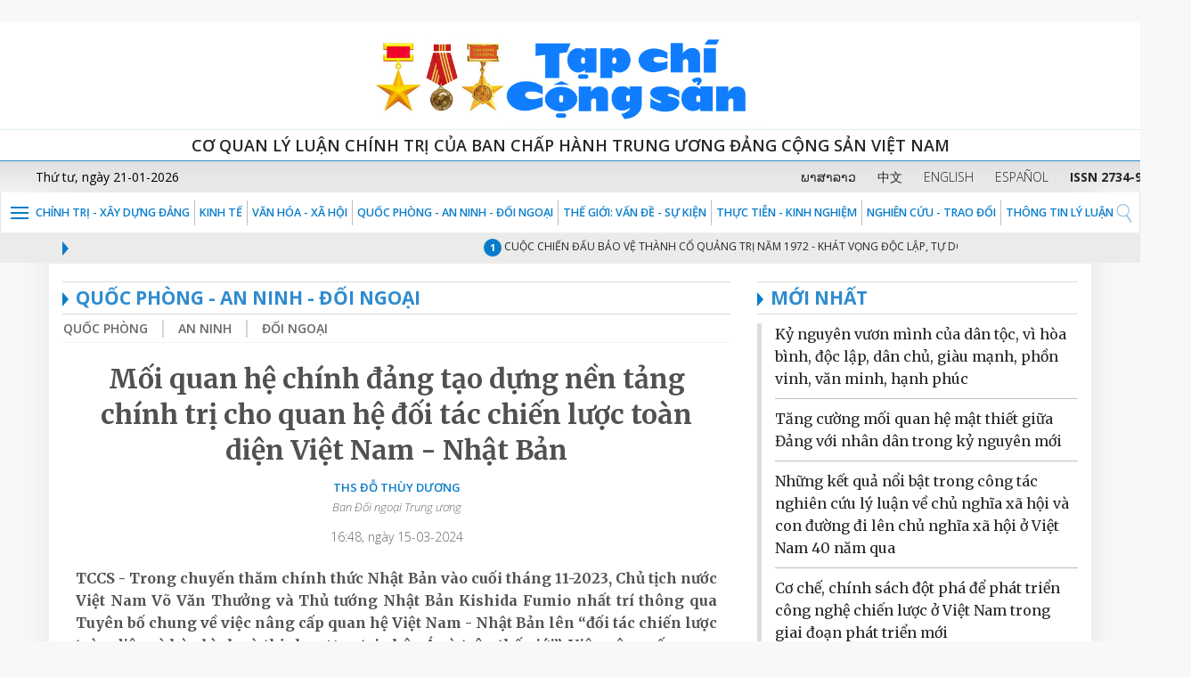

--- FILE ---
content_type: text/html;charset=UTF-8
request_url: https://tapchicongsan.org.vn/web/guest/quoc-phong-an-ninh-oi-ngoai1/-/2018/902402/view_content
body_size: 27619
content:





















































<!-- ThÃªm thÆ° viá»n web-vitals -->
<script src="https://unpkg.com/web-vitals@3/dist/web-vitals.iife.js"></script>

<!-- Äoáº¡n code cá»§a báº¡n -->
<script>
function sendToGA4({name, delta, id}) {
    window.gtag?.('event', name, {
        value: Math.round(name === 'CLS' ? delta * 1000 : delta),
        event_category: 'Web Vitals',
        event_label: id,
        non_interaction: true,
    });
}

function reportWebVitals() {
    webVitals.onLCP(sendToGA4);
    webVitals.onCLS(sendToGA4);
    webVitals.onINP(sendToGA4);
}

if (document.readyState === "loading") {
    document.addEventListener("DOMContentLoaded", reportWebVitals);
} else {
    reportWebVitals();
}
</script>

<!-- Global site tag (gtag.js) - Google Analytics -->
<script async src="https://www.googletagmanager.com/gtag/js?id=G-9WL9QNFN7T"></script>
<script>
  window.dataLayer = window.dataLayer || [];
  function gtag(){dataLayer.push(arguments);}
  gtag('js', new Date());

  gtag('config', 'G-9WL9QNFN7T');
</script>




		﻿<!DOCTYPE html>






	
	



















		














	
	
	
		
	
	
	
	
	
	
		
		
		
	
	
		
	
	
	
	
	

	
	
	

	
	
	

	
	
	
	
	


































<html xmlns:og="http://ogp.me/ns" xmlns:fb="http://ogp.me/ns/fb"  class="aui ltr" dir="ltr" lang="vi-VN">
<head>
	<title>QUỐC PHÒNG - AN NINH - ĐỐI NGOẠI - Tạp chí Cộng sản</title>
	<meta content="initial-scale=1.0, width=device-width" name="viewport" />
	<meta property="og:url" content="https://tapchicongsan.org.vn/web/guest/quoc-phong-an-ninh-oi-ngoai1?p_p_auth=c6qiqBcZ&amp;p_p_id=49&amp;p_p_lifecycle=1&amp;p_p_state=normal&amp;p_p_mode=view&amp;_49_struts_action=%2Fmy_sites%2Fview&amp;_49_groupId=20182&amp;_49_privateLayout=false" />
	<meta property="og:type" content="website" />
	<meta property="og:title" content="Tạp chí cộng sản" />
	<meta property="og:description" content="Chia sẻ bài viết" />
	<meta property="og:image" content="https://tapchicongsan.org.vn/tapchicongsan-theme/images/tapchi/logo_new1.png" />
	




















































<!-- ThÃªm thÆ° viá»n web-vitals -->
<script src="https://unpkg.com/web-vitals@3/dist/web-vitals.iife.js"></script>

<!-- Äoáº¡n code cá»§a báº¡n -->
<script>
function sendToGA4({name, delta, id}) {
    window.gtag?.('event', name, {
        value: Math.round(name === 'CLS' ? delta * 1000 : delta),
        event_category: 'Web Vitals',
        event_label: id,
        non_interaction: true,
    });
}

function reportWebVitals() {
    webVitals.onLCP(sendToGA4);
    webVitals.onCLS(sendToGA4);
    webVitals.onINP(sendToGA4);
}

if (document.readyState === "loading") {
    document.addEventListener("DOMContentLoaded", reportWebVitals);
} else {
    reportWebVitals();
}
</script>

<!-- Global site tag (gtag.js) - Google Analytics -->
<script async src="https://www.googletagmanager.com/gtag/js?id=G-9WL9QNFN7T"></script>
<script>
  window.dataLayer = window.dataLayer || [];
  function gtag(){dataLayer.push(arguments);}
  gtag('js', new Date());

  gtag('config', 'G-9WL9QNFN7T');
</script>








<meta content="text/html; charset=UTF-8" http-equiv="content-type" />





































































	

	

	

	

	

	















































<meta content="520809175417858" property="fb:app_id" />



		<meta content="" property="og:title" />



		<meta content="auto" property="og:determiner" />



		<meta content="vi_VN" property="og:locale" />



		<meta content="http://tapchicongsan.org.vn/tapchicongsan-theme/images/tapchi/logo_800.png?v=3" property="og:image" />



		<meta content="Tạp chí Cộng sản" property="og:site_name" />



		<meta content="website" property="og:type" />



		<meta content="https://tapchicongsan.org.vn/quoc-phong-an-ninh-oi-ngoai1" property="og:url" />



<meta content="" name="twitter:title" />



<meta content="summary" name="twitter:card" />



<meta content="http://tapchicongsan.org.vn/tapchicongsan-theme/images/tapchi/logo_800.png?v=3" name="twitter:image" />



<meta content="https://tapchicongsan.org.vn/quoc-phong-an-ninh-oi-ngoai1" name="twitter:url" />



<link href="https://tapchicongsan.org.vn/tapchicongsan-theme/images/favicon.ico" rel="Shortcut Icon" />





	<link href="https&#x3a;&#x2f;&#x2f;tapchicongsan&#x2e;org&#x2e;vn&#x2f;quoc-phong-an-ninh-oi-ngoai1&#x2f;-&#x2f;2018&#x2f;902402&#x2f;view_content" rel="canonical" />

	

			
				<link href="https&#x3a;&#x2f;&#x2f;tapchicongsan&#x2e;org&#x2e;vn&#x2f;quoc-phong-an-ninh-oi-ngoai1&#x2f;-&#x2f;2018&#x2f;902402&#x2f;view_content" hreflang="x-default" rel="alternate" />
			

			<link href="https&#x3a;&#x2f;&#x2f;tapchicongsan&#x2e;org&#x2e;vn&#x2f;quoc-phong-an-ninh-oi-ngoai1&#x2f;-&#x2f;2018&#x2f;902402&#x2f;view_content" hreflang="vi-VN" rel="alternate" />

	

			

			<link href="https&#x3a;&#x2f;&#x2f;tapchicongsan&#x2e;org&#x2e;vn&#x2f;en&#x2f;quoc-phong-an-ninh-oi-ngoai1&#x2f;-&#x2f;2018&#x2f;902402&#x2f;view_content" hreflang="en-US" rel="alternate" />

	





<link class="lfr-css-file" href="https&#x3a;&#x2f;&#x2f;tapchicongsan&#x2e;org&#x2e;vn&#x2f;tapchicongsan-theme&#x2f;css&#x2f;aui&#x2e;css&#x3f;browserId&#x3d;other&#x26;themeId&#x3d;tapchicongsan_WAR_tapchicongsantheme&#x26;minifierType&#x3d;css&#x26;languageId&#x3d;vi_VN&#x26;b&#x3d;6205&#x26;t&#x3d;1767452695000" rel="stylesheet" type="text/css" />

<link href="&#x2f;html&#x2f;css&#x2f;main&#x2e;css&#x3f;browserId&#x3d;other&#x26;themeId&#x3d;tapchicongsan_WAR_tapchicongsantheme&#x26;minifierType&#x3d;css&#x26;languageId&#x3d;vi_VN&#x26;b&#x3d;6205&#x26;t&#x3d;1592217175000" rel="stylesheet" type="text/css" />









	

				<link href="https://tapchicongsan.org.vn/viettel-cms-portlet/css/abstract.css?browserId=other&amp;themeId=tapchicongsan_WAR_tapchicongsantheme&amp;minifierType=css&amp;languageId=vi_VN&amp;b=6205&amp;t=1767453076000" rel="stylesheet" type="text/css" />

	

				<link href="https://tapchicongsan.org.vn/viettel-cms-portlet/css/main.css?browserId=other&amp;themeId=tapchicongsan_WAR_tapchicongsantheme&amp;minifierType=css&amp;languageId=vi_VN&amp;b=6205&amp;t=1767453076000" rel="stylesheet" type="text/css" />

	

				<link href="https://tapchicongsan.org.vn/notifications-portlet/notifications/css/main.css?browserId=other&amp;themeId=tapchicongsan_WAR_tapchicongsantheme&amp;minifierType=css&amp;languageId=vi_VN&amp;b=6205&amp;t=1767453076000" rel="stylesheet" type="text/css" />

	

				<link href="https://tapchicongsan.org.vn/Liferay Custom Search-portlet/css/main.css?browserId=other&amp;themeId=tapchicongsan_WAR_tapchicongsantheme&amp;minifierType=css&amp;languageId=vi_VN&amp;b=6205&amp;t=1767453076000" rel="stylesheet" type="text/css" />

	

				<link href="https://tapchicongsan.org.vn/viettel-visit-counter-portlet/css/main.css?browserId=other&amp;themeId=tapchicongsan_WAR_tapchicongsantheme&amp;minifierType=css&amp;languageId=vi_VN&amp;b=6205&amp;t=1767453076000" rel="stylesheet" type="text/css" />

	

				<link href="https://tapchicongsan.org.vn/vcms_visitcounter-portlet/css/main.css?browserId=other&amp;themeId=tapchicongsan_WAR_tapchicongsantheme&amp;minifierType=css&amp;languageId=vi_VN&amp;b=6205&amp;t=1767453076000" rel="stylesheet" type="text/css" />

	







<script type="text/javascript">
	// <![CDATA[
		var Liferay = {
			Browser: {
				acceptsGzip: function() {
					return true;
				},
				getMajorVersion: function() {
					return 131.0;
				},
				getRevision: function() {
					return "537.36";
				},
				getVersion: function() {
					return "131.0";
				},
				isAir: function() {
					return false;
				},
				isChrome: function() {
					return true;
				},
				isFirefox: function() {
					return false;
				},
				isGecko: function() {
					return true;
				},
				isIe: function() {
					return false;
				},
				isIphone: function() {
					return false;
				},
				isLinux: function() {
					return false;
				},
				isMac: function() {
					return true;
				},
				isMobile: function() {
					return false;
				},
				isMozilla: function() {
					return false;
				},
				isOpera: function() {
					return false;
				},
				isRtf: function() {
					return true;
				},
				isSafari: function() {
					return true;
				},
				isSun: function() {
					return false;
				},
				isWap: function() {
					return false;
				},
				isWapXhtml: function() {
					return false;
				},
				isWebKit: function() {
					return true;
				},
				isWindows: function() {
					return false;
				},
				isWml: function() {
					return false;
				}
			},

			Data: {
				NAV_SELECTOR: '#navigation',

				isCustomizationView: function() {
					return false;
				},

				notices: [
					null

					

					
				]
			},

			ThemeDisplay: {
				
					getLayoutId: function() {
						return "49";
					},
					getLayoutURL: function() {
						return "https://tapchicongsan.org.vn/web/guest/quoc-phong-an-ninh-oi-ngoai1";
					},
					getParentLayoutId: function() {
						return "0";
					},
					isPrivateLayout: function() {
						return "false";
					},
					isVirtualLayout: function() {
						return false;
					},
				

				getBCP47LanguageId: function() {
					return "vi-VN";
				},
				getCDNBaseURL: function() {
					return "https://tapchicongsan.org.vn";
				},
				getCDNDynamicResourcesHost: function() {
					return "";
				},
				getCDNHost: function() {
					return "";
				},
				getCompanyId: function() {
					return "20155";
				},
				getCompanyGroupId: function() {
					return "20195";
				},
				getDefaultLanguageId: function() {
					return "vi_VN";
				},
				getDoAsUserIdEncoded: function() {
					return "";
				},
				getLanguageId: function() {
					return "vi_VN";
				},
				getParentGroupId: function() {
					return "20182";
				},
				getPathContext: function() {
					return "";
				},
				getPathImage: function() {
					return "/image";
				},
				getPathJavaScript: function() {
					return "/html/js";
				},
				getPathMain: function() {
					return "/c";
				},
				getPathThemeImages: function() {
					return "https://tapchicongsan.org.vn/tapchicongsan-theme/images";
				},
				getPathThemeRoot: function() {
					return "/tapchicongsan-theme";
				},
				getPlid: function() {
					return "22948";
				},
				getPortalURL: function() {
					return "https://tapchicongsan.org.vn";
				},
				getPortletSetupShowBordersDefault: function() {
					return false;
				},
				getScopeGroupId: function() {
					return "20182";
				},
				getScopeGroupIdOrLiveGroupId: function() {
					return "20182";
				},
				getSessionId: function() {
					
						
						
							return "";
						
					
				},
				getSiteGroupId: function() {
					return "20182";
				},
				getURLControlPanel: function() {
					return "/group/control_panel?refererPlid=22948";
				},
				getURLHome: function() {
					return "https\x3a\x2f\x2ftapchicongsan\x2eorg\x2evn\x2fweb\x2fguest\x2f";
				},
				getUserId: function() {
					return "20159";
				},
				getUserName: function() {
					
						
						
							return "";
						
					
				},
				isAddSessionIdToURL: function() {
					return false;
				},
				isFreeformLayout: function() {
					return false;
				},
				isImpersonated: function() {
					return false;
				},
				isSignedIn: function() {
					return false;
				},
				isStateExclusive: function() {
					return false;
				},
				isStateMaximized: function() {
					return false;
				},
				isStatePopUp: function() {
					return false;
				}
			},

			PropsValues: {
				NTLM_AUTH_ENABLED: false
			}
		};

		var themeDisplay = Liferay.ThemeDisplay;

		

		Liferay.AUI = {
			getAvailableLangPath: function() {
				return 'available_languages.jsp?browserId=other&themeId=tapchicongsan_WAR_tapchicongsantheme&colorSchemeId=01&minifierType=js&languageId=vi_VN&b=6205&t=1767453119000';
			},
			getCombine: function() {
				return true;
			},
			getComboPath: function() {
				return '/combo/?browserId=other&minifierType=&languageId=vi_VN&b=6205&t=1767453119000&';
			},
			getFilter: function() {
				
					
						return 'min';
					
					
					
				
			},
			getJavaScriptRootPath: function() {
				return '/html/js';
			},
			getLangPath: function() {
				return 'aui_lang.jsp?browserId=other&themeId=tapchicongsan_WAR_tapchicongsantheme&colorSchemeId=01&minifierType=js&languageId=vi_VN&b=6205&t=1767453119000';
			},
			getStaticResourceURLParams: function() {
				return '?browserId=other&minifierType=&languageId=vi_VN&b=6205&t=1767453119000';
			}
		};

		Liferay.authToken = 'DM63xVqD';

		

		Liferay.currentURL = '\x2fweb\x2fguest\x2fquoc-phong-an-ninh-oi-ngoai1\x2f-\x2f2018\x2f902402\x2fview_content';
		Liferay.currentURLEncoded = '%2Fweb%2Fguest%2Fquoc-phong-an-ninh-oi-ngoai1%2F-%2F2018%2F902402%2Fview_content';
	// ]]>
</script>


	
		
			
				<script src="/html/js/barebone.jsp?browserId=other&amp;themeId=tapchicongsan_WAR_tapchicongsantheme&amp;colorSchemeId=01&amp;minifierType=js&amp;minifierBundleId=javascript.barebone.files&amp;languageId=vi_VN&amp;b=6205&amp;t=1767453119000" type="text/javascript"></script>
			
			
		
	
	


<script type="text/javascript">
	// <![CDATA[
		

			

			
				Liferay.Portlet.list = ['71_INSTANCE_8lHsPPk898ar', 'contentpublisher_WAR_viettelcmsportlet', 'DisplayContent_WAR_viettelcmsportlet_INSTANCE_leZq0rbIZrmF', 'DisplayContent_WAR_viettelcmsportlet_INSTANCE_WkMHqMriyhuo', 'DisplayContent_WAR_viettelcmsportlet_INSTANCE_S9hiMSuS6y6i', 'LiferayCustomSearch_WAR_LiferayCustomSearchportlet', 'LiferayCustomSearch_WAR_LiferayCustomSearchportlet_INSTANCE_S9hiMSuS6y7i', 'LiferayCustomSearch_WAR_LiferayCustomSearchportlet_INSTANCE_S9hiMSuS6y8i', 'viettelvisitcounter_WAR_viettelvisitcounterportlet', 'contentvisited_WAR_viettelvisitcounterportlet', 'visitcounterlog_WAR_vcms_visitcounterportlet'];
			
		

		

		
	// ]]>
</script>





	
		

			

			
				<script type="text/javascript">
					(function(i, s, o, g, r, a, m) {
						i['GoogleAnalyticsObject'] = r;

						i[r] = i[r] || function() {
							var arrayValue = i[r].q || [];

							i[r].q = arrayValue;

							(i[r].q).push(arguments);
						};

						i[r].l = 1 * new Date();

						a = s.createElement(o);
						m = s.getElementsByTagName(o)[0];
						a.async = 1;
						a.src = g;
						m.parentNode.insertBefore(a, m);
					})(window, document, 'script', '//www.google-analytics.com/analytics.js', 'ga');

					ga('create', 'G-0LMN68HEES', 'auto');
					ga('send', 'pageview');
				</script>
			
		
		
	



	
		
		

			

			
		
	



<script type="text/javascript" src="/html/extensions/jquery-1.11.3.min.js"></script>







	











<link class="lfr-css-file" href="https&#x3a;&#x2f;&#x2f;tapchicongsan&#x2e;org&#x2e;vn&#x2f;tapchicongsan-theme&#x2f;css&#x2f;main&#x2e;css&#x3f;browserId&#x3d;other&#x26;themeId&#x3d;tapchicongsan_WAR_tapchicongsantheme&#x26;minifierType&#x3d;css&#x26;languageId&#x3d;vi_VN&#x26;b&#x3d;6205&#x26;t&#x3d;1767452695000" rel="stylesheet" type="text/css" />




	<style type="text/css">
		.sticky-hidden .item:last-child {
    display: none;
}
@media screen and (min-color-index:0) and(-webkit-min-device-pixel-ratio:0)
{ 
	@media (min-width: 1200px){
		.aui .navbar-bg>li>a{
		  padding: 4px 5px;
		}
	}
	@media (max-width: 979px) {
		.taglib-page-iterator .search-results {
			display: block;
		}
	}
}

.aui .details_tags a{
     text-transform: uppercase;
}
.video.flash_img span{
      top: 180px;
}
.w95a{
       width: 95%;
       margin: 0 auto;
}
.aui .js .controls-hidden .lfr-meta-actions{
       display: block !important;
}
	</style>





	<style type="text/css">

		

			

				

					

#p_p_id_71_INSTANCE_8lHsPPk898ar_ .portlet-borderless-container {
border-width:;
border-style:
}




				

			

		

			

				

					

#p_p_id_contentpublisher_WAR_viettelcmsportlet_ .portlet-borderless-container {
border-width:;
border-style:
}




				

			

		

			

				

					

#p_p_id_DisplayContent_WAR_viettelcmsportlet_INSTANCE_leZq0rbIZrmF_ .portlet-borderless-container {
border-width:;
border-style:
}




				

			

		

			

				

					

#p_p_id_DisplayContent_WAR_viettelcmsportlet_INSTANCE_WkMHqMriyhuo_ .portlet-borderless-container {
border-width:;
border-style:
}




				

			

		

			

				

					

#p_p_id_DisplayContent_WAR_viettelcmsportlet_INSTANCE_S9hiMSuS6y6i_ .portlet-borderless-container {
border-width:;
border-style:
}




				

			

		

			

		

			

		

			

				

					

#p_p_id_LiferayCustomSearch_WAR_LiferayCustomSearchportlet_ .portlet-borderless-container {
border-width:;
border-style:
}




				

			

		

			

				

					

#p_p_id_LiferayCustomSearch_WAR_LiferayCustomSearchportlet_INSTANCE_S9hiMSuS6y7i_ .portlet-borderless-container {
border-width:;
border-style:
}




				

			

		

			

				

					

#p_p_id_LiferayCustomSearch_WAR_LiferayCustomSearchportlet_INSTANCE_S9hiMSuS6y8i_ .portlet-borderless-container {
border-width:;
border-style:
}




				

			

		

			

		

			

		

			

		

	</style>



	<link href="https://fonts.googleapis.com/css?family=Merriweather:300,300i,400,400i,700,700i,900,900i&amp;subset=vietnamese" rel="stylesheet">
	<link href="https://fonts.googleapis.com/css?family=Open+Sans:300,300i,400,400i,600,600i,700,700i,800,800i&amp;subset=vietnamese" rel="stylesheet">
	<link href="https://fonts.googleapis.com/css?family=Roboto+Condensed:300,300i,400,400i,700,700i&amp;subset=vietnamese" rel="stylesheet"> 
</head>
<body>





















































<!-- ThÃªm thÆ° viá»n web-vitals -->
<script src="https://unpkg.com/web-vitals@3/dist/web-vitals.iife.js"></script>

<!-- Äoáº¡n code cá»§a báº¡n -->
<script>
function sendToGA4({name, delta, id}) {
    window.gtag?.('event', name, {
        value: Math.round(name === 'CLS' ? delta * 1000 : delta),
        event_category: 'Web Vitals',
        event_label: id,
        non_interaction: true,
    });
}

function reportWebVitals() {
    webVitals.onLCP(sendToGA4);
    webVitals.onCLS(sendToGA4);
    webVitals.onINP(sendToGA4);
}

if (document.readyState === "loading") {
    document.addEventListener("DOMContentLoaded", reportWebVitals);
} else {
    reportWebVitals();
}
</script>

<!-- Global site tag (gtag.js) - Google Analytics -->
<script async src="https://www.googletagmanager.com/gtag/js?id=G-9WL9QNFN7T"></script>
<script>
  window.dataLayer = window.dataLayer || [];
  function gtag(){dataLayer.push(arguments);}
  gtag('js', new Date());

  gtag('config', 'G-9WL9QNFN7T');
</script>





























































<!-- ThÃªm thÆ° viá»n web-vitals -->
<script src="https://unpkg.com/web-vitals@3/dist/web-vitals.iife.js"></script>

<!-- Äoáº¡n code cá»§a báº¡n -->
<script>
function sendToGA4({name, delta, id}) {
    window.gtag?.('event', name, {
        value: Math.round(name === 'CLS' ? delta * 1000 : delta),
        event_category: 'Web Vitals',
        event_label: id,
        non_interaction: true,
    });
}

function reportWebVitals() {
    webVitals.onLCP(sendToGA4);
    webVitals.onCLS(sendToGA4);
    webVitals.onINP(sendToGA4);
}

if (document.readyState === "loading") {
    document.addEventListener("DOMContentLoaded", reportWebVitals);
} else {
    reportWebVitals();
}
</script>

<!-- Global site tag (gtag.js) - Google Analytics -->
<script async src="https://www.googletagmanager.com/gtag/js?id=G-9WL9QNFN7T"></script>
<script>
  window.dataLayer = window.dataLayer || [];
  function gtag(){dataLayer.push(arguments);}
  gtag('js', new Date());

  gtag('config', 'G-9WL9QNFN7T');
</script>









			<script src="https://tapchicongsan.org.vn/tapchicongsan-theme/js/jquery-1.11.3.min.js" type="text/javascript"></script>
				<script src="https://tapchicongsan.org.vn/tapchicongsan-theme/js/jquery.nicescroll.js" type="text/javascript"></script>
	

<div class="bg-white">
  <div class="bg-head">
	<div class="container">
	  <div class="row">
		<div class="col-md-12 hd-height-head"> <a href="/web/guest/?p_p_id=82&p_p_lifecycle=1&p_p_state=normal&p_p_mode=view&p_p_col_id=column-1&p_p_col_count=2&_82_struts_action=%2Flanguage%2Fview&_82_redirect=%2Fweb%2Fguest%2Fhome&_82_languageId=vi_VN" title="Go to Tạp chí Cộng sản"> <img class="img-responsive" src="https://tapchicongsan.org.vn/tapchicongsan-theme/images/tapchi/logo_new1.png" /></a> </div>
	  </div>
	</div>
  </div>
</div>
<div class="bg-white visible-lg visible-md">
	<div class="line-top-head">Cơ quan Lý luận Chính trị của Ban Chấp hành Trung ương Đảng Cộng Sản Việt Nam</div>
</div>
<div class="bg-white visible-sm visible-xs">
	<div class="line-top-head">Cơ quan Lý luận Chính trị của Ban Chấp hành <br />Trung ương Đảng Cộng Sản Việt Nam</div>
</div>

<div class="boxtime-header">
	<div class="container-lg">
		<div class="row">
			<div class="col-sm-4 time-post hidden-xs pl40" id="portal_egov_date"></div>
			<div class="col-sm-8 language pr30">
			  <a target="_blank" href ="https://laos.tapchicongsan.org.vn"> ພາສາລາວ</a>
			  <a target="_blank" href ="https://cn.tapchicongsan.org.vn"> 中文</a>
			  <a target="_blank" href ="https://en.tapchicongsan.org.vn"> ENGLISH</a>
			  <a target="_blank" href ="https://es.tapchicongsan.org.vn/web/es/home"> ESPAÑOL</a>
			  <a style="white-space: nowrap"> <strong>ISSN 2734-9071</strong></a>
			  </div>
		</div>
	</div>
</div>
<div class="bg-white">
	<div id="1" class="menu-top">
		<div class="col-md-12 p0">
		  
<nav class="navbar navbar-default">
	<div class="post-relative">
		<div class="post-bt-mn-home">
			<div class="menu-link">&nbsp;</div>			
		</div>
		<div class="container-lg">
			<div class="collapse navbar-collapse ml28" id="defaultNavbar1">
				<ul class="nav navbar-nav navbar-bg">
									
																	
																				<li class="item">					
					<a href="https&#x3a;&#x2f;&#x2f;tapchicongsan&#x2e;org&#x2e;vn&#x2f;web&#x2f;guest&#x2f;chinh-tri-xay-dung-dang">Chính trị - Xây dựng Đảng</a>					
				</li>
									
																				<li class="item">					
					<a href="https&#x3a;&#x2f;&#x2f;tapchicongsan&#x2e;org&#x2e;vn&#x2f;web&#x2f;guest&#x2f;kinh-te">KINH TẾ</a>					
				</li>
									
																				<li class="item">					
					<a href="https&#x3a;&#x2f;&#x2f;tapchicongsan&#x2e;org&#x2e;vn&#x2f;web&#x2f;guest&#x2f;van_hoa_xa_hoi">VĂN HÓA - XÃ HỘI</a>					
				</li>
									
																								<li class="item">					
					<a href="https&#x3a;&#x2f;&#x2f;tapchicongsan&#x2e;org&#x2e;vn&#x2f;web&#x2f;guest&#x2f;quoc-phong-an-ninh-oi-ngoai1">QUỐC PHÒNG - AN NINH - ĐỐI NGOẠI</a>					
				</li>
									
																				<li class="item">					
					<a href="https&#x3a;&#x2f;&#x2f;tapchicongsan&#x2e;org&#x2e;vn&#x2f;web&#x2f;guest&#x2f;the-gioi-van-de-su-kien">Thế giới: Vấn đề - sự kiện</a>					
				</li>
									
																				<li class="item">					
					<a href="https&#x3a;&#x2f;&#x2f;tapchicongsan&#x2e;org&#x2e;vn&#x2f;web&#x2f;guest&#x2f;thuc-tien-kinh-nghiem1">THỰC TIỄN - KINH NGHIỆM</a>					
				</li>
									
																				<li class="item">					
					<a href="https&#x3a;&#x2f;&#x2f;tapchicongsan&#x2e;org&#x2e;vn&#x2f;web&#x2f;guest&#x2f;nghien-cu">NGHIÊN CỨU - TRAO ĐỔI</a>					
				</li>
									
																				<li class="item">					
					<a href="https&#x3a;&#x2f;&#x2f;tapchicongsan&#x2e;org&#x2e;vn&#x2f;web&#x2f;guest&#x2f;thong-tin-ly-luan">THÔNG TIN LÝ LUẬN</a>					
				</li>
												</ul>
			</div>
		</div>
									<div class="positionNav" style="display:none"  id ="navlevel2" >
				<ul class="ul-vmenu">
													<li class="li-vmenu">
						<a href="https&#x3a;&#x2f;&#x2f;tapchicongsan&#x2e;org&#x2e;vn&#x2f;web&#x2f;guest&#x2f;tieu-diem">Tiêu điểm</a>
											</li>
													<li class="li-vmenu">
						<a href="https&#x3a;&#x2f;&#x2f;tapchicongsan&#x2e;org&#x2e;vn&#x2f;web&#x2f;guest&#x2f;hoat-ong-cua-lanh-ao-ang-va-nha-nuoc">HOẠT ĐỘNG CỦA LÃNH ĐẠO ĐẢNG VÀ NHÀ NƯỚC</a>
											</li>
													<li class="li-vmenu">
						<a href="https&#x3a;&#x2f;&#x2f;tapchicongsan&#x2e;org&#x2e;vn&#x2f;web&#x2f;guest&#x2f;quan-triet-va-thuc-hien-nghi-quyet-xii-cua-ang">QUÁN TRIỆT VÀ THỰC HIỆN NGHỊ QUYẾT XIII CỦA ĐẢNG</a>
											</li>
													<li class="li-vmenu">
						<a href="https&#x3a;&#x2f;&#x2f;tapchicongsan&#x2e;org&#x2e;vn&#x2f;web&#x2f;guest&#x2f;hoc-tap-va-lam-theo-tu-tuong-ao-uc-phong-cach-ho-chi-minh">HỌC TẬP VÀ LÀM THEO TƯ TƯỞNG, ĐẠO ĐỨC, PHONG CÁCH HỒ CHÍ MINH</a>
											</li>
													<li class="li-vmenu">
						<a href="https&#x3a;&#x2f;&#x2f;tapchicongsan&#x2e;org&#x2e;vn&#x2f;web&#x2f;guest&#x2f;chinh-tri-xay-dung-dan9">CHÍNH TRỊ - XÂY DỰNG ĐẢNG</a>
												<img class="fl_r" src="https://tapchicongsan.org.vn/tapchicongsan-theme/images/tapchi/arr-down-blue.png" width="16" height="8" onClick="showchild(menuchild4)" alt=""/>
							<ul class="ul-submenu" id="menuchild4">
																	<li>
										<a href="https&#x3a;&#x2f;&#x2f;tapchicongsan&#x2e;org&#x2e;vn&#x2f;web&#x2f;guest&#x2f;chinh-tri" >CHÍNH TRỊ</a>
									</li>
																	<li>
										<a href="https&#x3a;&#x2f;&#x2f;tapchicongsan&#x2e;org&#x2e;vn&#x2f;web&#x2f;guest&#x2f;xay-dung-dang" >XÂY DỰNG ĐẢNG</a>
									</li>
															</ul>
											</li>
													<li class="li-vmenu">
						<a href="https&#x3a;&#x2f;&#x2f;tapchicongsan&#x2e;org&#x2e;vn&#x2f;web&#x2f;guest&#x2f;kinh-te1">KINH TẾ</a>
											</li>
													<li class="li-vmenu">
						<a href="https&#x3a;&#x2f;&#x2f;tapchicongsan&#x2e;org&#x2e;vn&#x2f;web&#x2f;guest&#x2f;van_hoa_xa_hoi_">VĂN HÓA - XÃ HỘI</a>
											</li>
													<li class="li-vmenu">
						<a href="https&#x3a;&#x2f;&#x2f;tapchicongsan&#x2e;org&#x2e;vn&#x2f;web&#x2f;guest&#x2f;quoc-phong-an-ninh-doi-ngoai">QUỐC PHÒNG - AN NINH - ĐỐI NGOẠI</a>
												<img class="fl_r" src="https://tapchicongsan.org.vn/tapchicongsan-theme/images/tapchi/arr-down-blue.png" width="16" height="8" onClick="showchild(menuchild7)" alt=""/>
							<ul class="ul-submenu" id="menuchild7">
																	<li>
										<a href="https&#x3a;&#x2f;&#x2f;tapchicongsan&#x2e;org&#x2e;vn&#x2f;web&#x2f;guest&#x2f;quoc-phong" >QUỐC PHÒNG</a>
									</li>
																	<li>
										<a href="https&#x3a;&#x2f;&#x2f;tapchicongsan&#x2e;org&#x2e;vn&#x2f;web&#x2f;guest&#x2f;an-ninh" >AN NINH</a>
									</li>
																	<li>
										<a href="https&#x3a;&#x2f;&#x2f;tapchicongsan&#x2e;org&#x2e;vn&#x2f;web&#x2f;guest&#x2f;doi-ngoai" >ĐỐI NGOẠI</a>
									</li>
															</ul>
											</li>
													<li class="li-vmenu">
						<a href="https&#x3a;&#x2f;&#x2f;tapchicongsan&#x2e;org&#x2e;vn&#x2f;web&#x2f;guest&#x2f;quoc-te1">Thế giới: Vấn đề sự kiện</a>
											</li>
													<li class="li-vmenu">
						<a href="https&#x3a;&#x2f;&#x2f;tapchicongsan&#x2e;org&#x2e;vn&#x2f;web&#x2f;guest&#x2f;trang-dia-phuong">TRANG ĐỊA PHƯƠNG, NGÀNH</a>
											</li>
													<li class="li-vmenu">
						<a href="https&#x3a;&#x2f;&#x2f;tapchicongsan&#x2e;org&#x2e;vn&#x2f;web&#x2f;guest&#x2f;thuc-tien-kinh-nghiem">THỰC TIỄN - KINH NGHIỆM</a>
											</li>
													<li class="li-vmenu">
						<a href="https&#x3a;&#x2f;&#x2f;tapchicongsan&#x2e;org&#x2e;vn&#x2f;web&#x2f;guest&#x2f;nghien-cuu-trao-oi">NGHIÊN CỨU - TRAO ĐỔI</a>
											</li>
													<li class="li-vmenu">
						<a href="https&#x3a;&#x2f;&#x2f;tapchicongsan&#x2e;org&#x2e;vn&#x2f;web&#x2f;guest&#x2f;thong-tin-ly-luan1">THÔNG TIN LÝ LUẬN</a>
											</li>
													<li class="li-vmenu">
						<a href="https&#x3a;&#x2f;&#x2f;tapchicongsan&#x2e;org&#x2e;vn&#x2f;web&#x2f;guest&#x2f;trang-doanh-nghiep">TRANG DOANH NGHIỆP</a>
											</li>
													<li class="li-vmenu">
						<a href="https&#x3a;&#x2f;&#x2f;tapchicongsan&#x2e;org&#x2e;vn&#x2f;web&#x2f;guest&#x2f;truyen-thong-da-phuong-tien">TRUYỀN THÔNG ĐA PHƯƠNG TIỆN</a>
												<img class="fl_r" src="https://tapchicongsan.org.vn/tapchicongsan-theme/images/tapchi/arr-down-blue.png" width="16" height="8" onClick="showchild(menuchild14)" alt=""/>
							<ul class="ul-submenu" id="menuchild14">
																	<li>
										<a href="https&#x3a;&#x2f;&#x2f;tapchicongsan&#x2e;org&#x2e;vn&#x2f;web&#x2f;guest&#x2f;phong-su-anh-tap-chi-cong-san" >PHÓNG SỰ ẢNH</a>
									</li>
																	<li>
										<a href="https&#x3a;&#x2f;&#x2f;tapchicongsan&#x2e;org&#x2e;vn&#x2f;web&#x2f;guest&#x2f;video-cu" >VIDEO</a>
									</li>
																	<li>
										<a href="https&#x3a;&#x2f;&#x2f;tapchicongsan&#x2e;org&#x2e;vn&#x2f;web&#x2f;guest&#x2f;mega-story" >MEGA STORY</a>
									</li>
															</ul>
											</li>
													<li class="li-vmenu">
						<a href="https&#x3a;&#x2f;&#x2f;hssk&#x2e;tapchicongsan&#x2e;org&#x2e;vn&#x2f;">HỒ SƠ SỰ KIỆN</a>
											</li>
												</ul>
			</div>
																																					</div>
</nav>
<div id="wrap">
	<img class="icon-search" src="https://tapchicongsan.org.vn/tapchicongsan-theme/images/tapchi/search2.png" alt="" onclick="showSearch1()" style="margin-top: 3px;" width="20" height="30">
</div>
<script >
	
	function showsearchtext(){
		$('#frmsearch').toggle( "fold", 1000 );
	}
	function showSearch1(){
		$('#demo').toggle();
	}
	function showSearch2(){
		$('#demo2').toggle();
	}
	function showsubmenu(){
		 $('#navlevel2').toggle();
	}
	
	function showsubmenu2(){
		 $('#navlevel2x').toggle();
	}
	
	function showchild(id){
		 $(id).toggle();
	}
	
	function shownav(){
		if($('#navlevel2x').hasClass('vmenu')!=true){
			$('#navlevel2x').addClass('vmenu');
		}
	}

	function hidenav(){
		if($('#navlevel2').hasClass('vmenu')){
			$('#navlevel2').removeClass('vmenu')
		}
	}
</script>		  <div class="bg-grey col-sm-12 post-relative hidden-xs">
				<div class="container">
					



























































	

	<div class="portlet-boundary portlet-boundary_DisplayContent_WAR_viettelcmsportlet_  portlet-static portlet-static-end portlet-borderless display-content-portlet " id="p_p_id_DisplayContent_WAR_viettelcmsportlet_INSTANCE_S9hiMSuS6y6i_" >
		<span id="p_DisplayContent_WAR_viettelcmsportlet_INSTANCE_S9hiMSuS6y6i"></span>



	
	
	

		

			
				
					




















































<!-- ThÃªm thÆ° viá»n web-vitals -->
<script src="https://unpkg.com/web-vitals@3/dist/web-vitals.iife.js"></script>

<!-- Äoáº¡n code cá»§a báº¡n -->
<script>
function sendToGA4({name, delta, id}) {
    window.gtag?.('event', name, {
        value: Math.round(name === 'CLS' ? delta * 1000 : delta),
        event_category: 'Web Vitals',
        event_label: id,
        non_interaction: true,
    });
}

function reportWebVitals() {
    webVitals.onLCP(sendToGA4);
    webVitals.onCLS(sendToGA4);
    webVitals.onINP(sendToGA4);
}

if (document.readyState === "loading") {
    document.addEventListener("DOMContentLoaded", reportWebVitals);
} else {
    reportWebVitals();
}
</script>

<!-- Global site tag (gtag.js) - Google Analytics -->
<script async src="https://www.googletagmanager.com/gtag/js?id=G-9WL9QNFN7T"></script>
<script>
  window.dataLayer = window.dataLayer || [];
  function gtag(){dataLayer.push(arguments);}
  gtag('js', new Date());

  gtag('config', 'G-9WL9QNFN7T');
</script>







	
	
	
	
	

		

		
			
			

				

				<div class="portlet-borderless-container" style="">
					

					


	<div class="portlet-body">



	
		
			
			
				
					



























































































































	

				

				
					
					
						


	

		






























































































































	

	





































































































































<div class="clearfix">
<div class="headerBox2 black fl_l fs15" style="padding-right: 5px;">
	<span class="arrow"></span>
	
		
		
			<a href="javascript:void(0);"></a>
		
	
</div>
<marquee scrollamount="3" onMouseOver="this.stop()" onMouseOut="this.start()" class="most-view-marquee">
<ul class="marquee">
	
	<li class="item">
		<a class="pr10" href="https://tapchicongsan.org.vn/web/guest/quoc-phong-an-ninh-oi-ngoai1/-/2018/825600/cuoc-chien-dau-bao-ve-thanh-co-quang-tri-nam-1972---khat-vong-doc-lap%2C-tu-do-cua-dan-toc-viet-nam.aspx">
			<span class="badge">1</span>
			Cuộc chiến đấu bảo vệ Thành cổ Quảng Trị năm 1972 - khát vọng độc lập, tự do của dân tộc Việt Nam
		</a>
	</li>
	
	<li class="item">
		<a class="pr10" href="https://tapchicongsan.org.vn/web/guest/quoc-phong-an-ninh-oi-ngoai1/-/2018/920002/chien-thang-dien-bien-phu---bai-hoc-lich-su-va-y-nghia-doi-voi-su-nghiep-doi-moi-hien-nay.aspx">
			<span class="badge">2</span>
			Chiến thắng Điện Biên Phủ - Bài học lịch sử và ý nghĩa đối với sự nghiệp đổi mới hiện nay
		</a>
	</li>
	
	<li class="item">
		<a class="pr10" href="https://tapchicongsan.org.vn/web/guest/quoc-phong-an-ninh-oi-ngoai1/-/2018/1200504/suy-ngam-ve-%E2%80%9Cbat-bien%E2%80%9D-trong-phuong-cham-%E2%80%9Cdi-bat-bien-ung-van-bien%E2%80%9D-tu-tu-tuong-ngoai-giao-ho-chi-minh.aspx">
			<span class="badge">3</span>
			Suy ngẫm về “bất biến” trong phương châm “dĩ bất biến ứng vạn biến” từ tư tưởng ngoại giao Hồ Chí Minh
		</a>
	</li>
	
	<li class="item">
		<a class="pr10" href="https://tapchicongsan.org.vn/web/guest/quoc-phong-an-ninh-oi-ngoai1/-/2018/869602/hiep-dinh-paris-mo-duong-thong-nhat-dat-nuoc-va-bai-hoc-cho-hoat-dong-ngoai-giao-cua-viet-nam-hien-nay.aspx">
			<span class="badge">4</span>
			Hiệp định Paris mở đường thống nhất đất nước và bài học cho hoạt động ngoại giao của Việt Nam hiện nay
		</a>
	</li>
	
	<li class="item">
		<a class="pr10" href="https://tapchicongsan.org.vn/web/guest/quoc-phong-an-ninh-oi-ngoai1/-/2018/1185502/phuong-huong%2C-giai-phap-nang-cao-chat-luong-cong-tac-dan-van-cua-quan-doi-nhan-dan-viet-nam%2C-dap-ung-yeu-cau%2C-nhiem-vu-xay-dung-va-bao-ve-to-quoc-trong-giai-doan-moi.aspx">
			<span class="badge">5</span>
			Phương hướng, giải pháp nâng cao chất lượng công tác dân vận của Quân đội nhân dân Việt Nam, đáp ứng yêu cầu, nhiệm vụ xây dựng và bảo vệ Tổ quốc trong giai đoạn mới
		</a>
	</li>
	
	<li class="item">
		<a class="pr10" href="https://tapchicongsan.org.vn/web/guest/quoc-phong-an-ninh-oi-ngoai1/-/2018/826103/cong-uoc-cua-lien-hop-quoc-ve-luat-bien-nam-1982--bon-muoi-nam-vi-hoa-binh%2C-phat-trien-ben-vung-bien-va-dai-duong.aspx">
			<span class="badge">6</span>
			Công ước của Liên hợp quốc về Luật Biển năm 1982: Bốn mươi năm vì hòa bình, phát triển bền vững biển và đại dương
		</a>
	</li>
	
	<li class="item">
		<a class="pr10" href="https://tapchicongsan.org.vn/web/guest/quoc-phong-an-ninh-oi-ngoai1/-/2018/826909/chien-thang-%22dien-bien-phu-tren-khong%22-nam-1972---bieu-hien-sinh-dong-ve-van-de-%E2%80%9Cbao-ve-to-quoc-tu-som%2C-tu-xa%E2%80%9D.aspx">
			<span class="badge">7</span>
			Chiến thắng &#034;Điện Biên Phủ trên không&#034; năm 1972 - biểu hiện sinh động về vấn đề “bảo vệ Tổ quốc từ sớm, từ xa”
		</a>
	</li>
	
	<li class="item">
		<a class="pr10" href="https://tapchicongsan.org.vn/web/guest/quoc-phong-an-ninh-oi-ngoai1/-/2018/827273/van-dung-tu-tuong-ho-chi-minh-ve-doan-ket%2C-hop-tac-quoc-te-trong-duong-loi-doi-ngoai-cua-viet-nam-hien-nay.aspx">
			<span class="badge">8</span>
			Vận dụng tư tưởng Hồ Chí Minh về đoàn kết, hợp tác quốc tế trong đường lối đối ngoại của Việt Nam hiện nay
		</a>
	</li>
	
	<li class="item">
		<a class="pr10" href="https://tapchicongsan.org.vn/web/guest/quoc-phong-an-ninh-oi-ngoai1/-/2018/826434/hoi-nhap-quoc-te-toan-dien%2C-sau-rong%2C-linh-hoat%2C-hieu-qua-theo-tinh-than-dai-hoi-xiii-cua-dang.aspx">
			<span class="badge">9</span>
			Hội nhập quốc tế toàn diện, sâu rộng, linh hoạt, hiệu quả theo tinh thần Đại hội XIII của Đảng
		</a>
	</li>
	
	<li class="item">
		<a class="pr10" href="https://tapchicongsan.org.vn/web/guest/quoc-phong-an-ninh-oi-ngoai1/-/2018/828918/dau-an-viet-nam-trong-asean--dong-hanh%2C-lon-manh-cung-nam-thang.aspx">
			<span class="badge">10</span>
			Dấu ấn Việt Nam trong ASEAN: Đồng hành, lớn mạnh cùng năm tháng
		</a>
	</li>
	
	</ul>
	</marquee>
</div>


	
	

					
				
			
		
	
	



	</div>

				</div>

				
			
		
	

				
				
			

		

	





		
	</div>




				</div>
		  </div>
		</div>
	</div>
	<div id="2" class="menu-sticky hide">
	  	<div class="container post-relative bg-white">
	  		<div class="row">
		  		<nav class="navbar box-shadow">
					<div class="ml35 fl_l">
						<a class="" href="/web/guest/?p_p_id=82&p_p_lifecycle=1&p_p_state=normal&p_p_mode=view&p_p_col_id=column-1&p_p_col_count=2&_82_struts_action=%2Flanguage%2Fview&_82_redirect=%2Fweb%2Fguest%2Fhome&_82_languageId=vi_VN"><img src="https://tapchicongsan.org.vn/tapchicongsan-theme/images/tapchi/logo-sm.png" class="mt4" height="40" alt=""/></a>
					</div>
					<div id="wrap">
	<img class="icon-search" src="https://tapchicongsan.org.vn/tapchicongsan-theme/images/tapchi/search_2_fix.png" alt="" onclick="showSearch2()"  style="margin-top: 8px;" width="20" height="30">
</div>
<div class="post-bt-mn-home">
	<div class="menu-link mobile">&nbsp;</div>
</div>
			
				
				
				
									<div class="positionNav" style="display:none"  id ="navlevel2x" >
				<ul class="ul-vmenu">
													<li class="li-vmenu">
						<a href="https&#x3a;&#x2f;&#x2f;tapchicongsan&#x2e;org&#x2e;vn&#x2f;web&#x2f;guest&#x2f;tieu-diem">Tiêu điểm</a>
											</li>
													<li class="li-vmenu">
						<a href="https&#x3a;&#x2f;&#x2f;tapchicongsan&#x2e;org&#x2e;vn&#x2f;web&#x2f;guest&#x2f;hoat-ong-cua-lanh-ao-ang-va-nha-nuoc">HOẠT ĐỘNG CỦA LÃNH ĐẠO ĐẢNG VÀ NHÀ NƯỚC</a>
											</li>
													<li class="li-vmenu">
						<a href="https&#x3a;&#x2f;&#x2f;tapchicongsan&#x2e;org&#x2e;vn&#x2f;web&#x2f;guest&#x2f;quan-triet-va-thuc-hien-nghi-quyet-xii-cua-ang">QUÁN TRIỆT VÀ THỰC HIỆN NGHỊ QUYẾT XIII CỦA ĐẢNG</a>
											</li>
													<li class="li-vmenu">
						<a href="https&#x3a;&#x2f;&#x2f;tapchicongsan&#x2e;org&#x2e;vn&#x2f;web&#x2f;guest&#x2f;hoc-tap-va-lam-theo-tu-tuong-ao-uc-phong-cach-ho-chi-minh">HỌC TẬP VÀ LÀM THEO TƯ TƯỞNG, ĐẠO ĐỨC, PHONG CÁCH HỒ CHÍ MINH</a>
											</li>
													<li class="li-vmenu">
						<a href="https&#x3a;&#x2f;&#x2f;tapchicongsan&#x2e;org&#x2e;vn&#x2f;web&#x2f;guest&#x2f;chinh-tri-xay-dung-dan9">CHÍNH TRỊ - XÂY DỰNG ĐẢNG</a>
												<img class="fl_r" src="https://tapchicongsan.org.vn/tapchicongsan-theme/images/tapchi/arr-down-blue.png" width="16" height="8" onClick="showchild(menuchild4)" alt=""/>
							<ul class="ul-submenu" id="menuchild4">
																	<li>
										<a href="https&#x3a;&#x2f;&#x2f;tapchicongsan&#x2e;org&#x2e;vn&#x2f;web&#x2f;guest&#x2f;chinh-tri" >CHÍNH TRỊ</a>
									</li>
																	<li>
										<a href="https&#x3a;&#x2f;&#x2f;tapchicongsan&#x2e;org&#x2e;vn&#x2f;web&#x2f;guest&#x2f;xay-dung-dang" >XÂY DỰNG ĐẢNG</a>
									</li>
															</ul>
											</li>
													<li class="li-vmenu">
						<a href="https&#x3a;&#x2f;&#x2f;tapchicongsan&#x2e;org&#x2e;vn&#x2f;web&#x2f;guest&#x2f;kinh-te1">KINH TẾ</a>
											</li>
													<li class="li-vmenu">
						<a href="https&#x3a;&#x2f;&#x2f;tapchicongsan&#x2e;org&#x2e;vn&#x2f;web&#x2f;guest&#x2f;van_hoa_xa_hoi_">VĂN HÓA - XÃ HỘI</a>
											</li>
													<li class="li-vmenu">
						<a href="https&#x3a;&#x2f;&#x2f;tapchicongsan&#x2e;org&#x2e;vn&#x2f;web&#x2f;guest&#x2f;quoc-phong-an-ninh-doi-ngoai">QUỐC PHÒNG - AN NINH - ĐỐI NGOẠI</a>
												<img class="fl_r" src="https://tapchicongsan.org.vn/tapchicongsan-theme/images/tapchi/arr-down-blue.png" width="16" height="8" onClick="showchild(menuchild7)" alt=""/>
							<ul class="ul-submenu" id="menuchild7">
																	<li>
										<a href="https&#x3a;&#x2f;&#x2f;tapchicongsan&#x2e;org&#x2e;vn&#x2f;web&#x2f;guest&#x2f;quoc-phong" >QUỐC PHÒNG</a>
									</li>
																	<li>
										<a href="https&#x3a;&#x2f;&#x2f;tapchicongsan&#x2e;org&#x2e;vn&#x2f;web&#x2f;guest&#x2f;an-ninh" >AN NINH</a>
									</li>
																	<li>
										<a href="https&#x3a;&#x2f;&#x2f;tapchicongsan&#x2e;org&#x2e;vn&#x2f;web&#x2f;guest&#x2f;doi-ngoai" >ĐỐI NGOẠI</a>
									</li>
															</ul>
											</li>
													<li class="li-vmenu">
						<a href="https&#x3a;&#x2f;&#x2f;tapchicongsan&#x2e;org&#x2e;vn&#x2f;web&#x2f;guest&#x2f;quoc-te1">Thế giới: Vấn đề sự kiện</a>
											</li>
													<li class="li-vmenu">
						<a href="https&#x3a;&#x2f;&#x2f;tapchicongsan&#x2e;org&#x2e;vn&#x2f;web&#x2f;guest&#x2f;trang-dia-phuong">TRANG ĐỊA PHƯƠNG, NGÀNH</a>
											</li>
													<li class="li-vmenu">
						<a href="https&#x3a;&#x2f;&#x2f;tapchicongsan&#x2e;org&#x2e;vn&#x2f;web&#x2f;guest&#x2f;thuc-tien-kinh-nghiem">THỰC TIỄN - KINH NGHIỆM</a>
											</li>
													<li class="li-vmenu">
						<a href="https&#x3a;&#x2f;&#x2f;tapchicongsan&#x2e;org&#x2e;vn&#x2f;web&#x2f;guest&#x2f;nghien-cuu-trao-oi">NGHIÊN CỨU - TRAO ĐỔI</a>
											</li>
													<li class="li-vmenu">
						<a href="https&#x3a;&#x2f;&#x2f;tapchicongsan&#x2e;org&#x2e;vn&#x2f;web&#x2f;guest&#x2f;thong-tin-ly-luan1">THÔNG TIN LÝ LUẬN</a>
											</li>
													<li class="li-vmenu">
						<a href="https&#x3a;&#x2f;&#x2f;tapchicongsan&#x2e;org&#x2e;vn&#x2f;web&#x2f;guest&#x2f;trang-doanh-nghiep">TRANG DOANH NGHIỆP</a>
											</li>
													<li class="li-vmenu">
						<a href="https&#x3a;&#x2f;&#x2f;tapchicongsan&#x2e;org&#x2e;vn&#x2f;web&#x2f;guest&#x2f;truyen-thong-da-phuong-tien">TRUYỀN THÔNG ĐA PHƯƠNG TIỆN</a>
												<img class="fl_r" src="https://tapchicongsan.org.vn/tapchicongsan-theme/images/tapchi/arr-down-blue.png" width="16" height="8" onClick="showchild(menuchild14)" alt=""/>
							<ul class="ul-submenu" id="menuchild14">
																	<li>
										<a href="https&#x3a;&#x2f;&#x2f;tapchicongsan&#x2e;org&#x2e;vn&#x2f;web&#x2f;guest&#x2f;phong-su-anh-tap-chi-cong-san" >PHÓNG SỰ ẢNH</a>
									</li>
																	<li>
										<a href="https&#x3a;&#x2f;&#x2f;tapchicongsan&#x2e;org&#x2e;vn&#x2f;web&#x2f;guest&#x2f;video-cu" >VIDEO</a>
									</li>
																	<li>
										<a href="https&#x3a;&#x2f;&#x2f;tapchicongsan&#x2e;org&#x2e;vn&#x2f;web&#x2f;guest&#x2f;mega-story" >MEGA STORY</a>
									</li>
															</ul>
											</li>
													<li class="li-vmenu">
						<a href="https&#x3a;&#x2f;&#x2f;hssk&#x2e;tapchicongsan&#x2e;org&#x2e;vn&#x2f;">HỒ SƠ SỰ KIỆN</a>
											</li>
												</ul>
			</div>
																																				
																																								

		
		
					
			
						
			
						
			
						
			
			
						<div class="navbar-sticky-cate fl_l sticky-hidden"><a href="https&#x3a;&#x2f;&#x2f;tapchicongsan&#x2e;org&#x2e;vn&#x2f;web&#x2f;guest&#x2f;quoc-phong-an-ninh-oi-ngoai1">QUỐC PHÒNG - AN NINH - ĐỐI NGOẠI</a></div>
		
			
						
			
						
			
						
			
						
						</nav>
	  		</div>
  		</div>
		<div class="container">
	  		<div class="row">
				<div class="col-sm-12 bg-grey">
		 			<div id="demo2" class="text-right collapse" style="display:none" > <!--class="hidden" -->
		 				<div class="form-inline row mt5">
		 					<div class="col-md-12 p0 frmsearch">
							 	



























































	

	<div class="portlet-boundary portlet-boundary_LiferayCustomSearch_WAR_LiferayCustomSearchportlet_  portlet-static portlet-static-end portlet-borderless Liferay Custom Search-portlet " id="p_p_id_LiferayCustomSearch_WAR_LiferayCustomSearchportlet_INSTANCE_S9hiMSuS6y7i_" >
		<span id="p_LiferayCustomSearch_WAR_LiferayCustomSearchportlet_INSTANCE_S9hiMSuS6y7i"></span>



	
	
	

		

			
				
					




















































<!-- ThÃªm thÆ° viá»n web-vitals -->
<script src="https://unpkg.com/web-vitals@3/dist/web-vitals.iife.js"></script>

<!-- Äoáº¡n code cá»§a báº¡n -->
<script>
function sendToGA4({name, delta, id}) {
    window.gtag?.('event', name, {
        value: Math.round(name === 'CLS' ? delta * 1000 : delta),
        event_category: 'Web Vitals',
        event_label: id,
        non_interaction: true,
    });
}

function reportWebVitals() {
    webVitals.onLCP(sendToGA4);
    webVitals.onCLS(sendToGA4);
    webVitals.onINP(sendToGA4);
}

if (document.readyState === "loading") {
    document.addEventListener("DOMContentLoaded", reportWebVitals);
} else {
    reportWebVitals();
}
</script>

<!-- Global site tag (gtag.js) - Google Analytics -->
<script async src="https://www.googletagmanager.com/gtag/js?id=G-9WL9QNFN7T"></script>
<script>
  window.dataLayer = window.dataLayer || [];
  function gtag(){dataLayer.push(arguments);}
  gtag('js', new Date());

  gtag('config', 'G-9WL9QNFN7T');
</script>







	
	
	
	
	

		

		
			
			

				

				<div class="portlet-borderless-container" style="">
					

					


	<div class="portlet-body">



	
		
			
			
				
					



























































































































	

				

				
					
					
						


	

		





























































































































	


	<form name="zcuf_null_null_customsearchview_WAR_LiferayCustomSearchportlet_fm" method="get" action="https&#x3a;&#x2f;&#x2f;tapchicongsan&#x2e;org&#x2e;vn&#x2f;web&#x2f;guest&#x2f;danh-sach-ket-qua&#x3f;p_p_id&#x3d;customsearchview_WAR_LiferayCustomSearchportlet&#x26;p_p_lifecycle&#x3d;0&#x26;p_p_state&#x3d;normal&#x26;p_p_mode&#x3d;view" onSubmit="zcuf_null_null_customsearchview_WAR_LiferayCustomSearchportlet_search(); return false;">
		<input name="p_p_id" type="hidden" value="customsearchview_WAR_LiferayCustomSearchportlet" /><input name="p_p_lifecycle" type="hidden" value="0" /><input name="p_p_state" type="hidden" value="normal" /><input name="p_p_mode" type="hidden" value="view" />		
		<input placeholder="Từ khóa" type="text" name='_customsearchview_WAR_LiferayCustomSearchportlet_keywords' />
		<input placeholder="Tên bài" type="text" name="_customsearchview_WAR_LiferayCustomSearchportlet_tenBai" />
		<input placeholder="Tác giả" type="text" name="_customsearchview_WAR_LiferayCustomSearchportlet_tacGia" />
		




















































































	
	
	
	
	
	
	
	

		

		
			
			
			
				<input  class="field"  id="_LiferayCustomSearch_WAR_LiferayCustomSearchportlet_INSTANCE_S9hiMSuS6y7i_searchOption"    name="_LiferayCustomSearch_WAR_LiferayCustomSearchportlet_INSTANCE_S9hiMSuS6y7i_searchOption"     type="hidden" value="0"   />
			
		

		
	









		 		 	<select class="w200 hidden-backgroud-ie" name="_customsearchview_WAR_LiferayCustomSearchportlet_categoryId" >
		 		







































































<option class=""    value="-1"  >


	Chuyên mục
</option>
		 		
		 						<option value="120">Chính trị</option>	
		 					
		 						<option value="33">Chính trị - Xây dựng Đảng</option>	
		 					
		 						<option value="102">Hoạt động của lãnh đạo đảng và nhà nước</option>	
		 					
		 						<option value="105">Thực tiễn - kinh nghiệm</option>	
		 					
		 						<option value="106">Quốc phòng</option>	
		 					
		 						<option value="121">Xây dựng đảng</option>	
		 					
		 						<option value="6">Kinh tế</option>	
		 					
		 						<option value="122">Đấu tranh phản bác luận điệu sai trái, thù địch</option>	
		 					
		 						<option value="62">Văn hóa - Xã hội</option>	
		 					
		 						<option value="63">Quốc phòng - An ninh - Đối ngoại</option>	
		 					
		 						<option value="3">Nghiên cứu - Trao đổi</option>	
		 					
		 						<option value="2">Thông tin lý luận</option>	
		 					
		 						<option value="4">Bình luận</option>	
		 					
		 						<option value="32">Sinh hoạt tư tưởng</option>	
		 					
		 						<option value="19">Tiêu điểm</option>	
		 					
		 						<option value="119">Trang doanh nghiệp</option>	
		 					
		 						<option value="126">Các bài chuyên luận đạt giải Búa liềm vàng</option>	
		 					
		 						<option value="127">Năm 2018</option>	
		 					
		 						<option value="129">Năm 2016</option>	
		 					
		 						<option value="57">Quán triệt và thực hiện Nghị quyết Đại hội XII của Đảng</option>	
		 					
		 						<option value="41">Học tập và làm theo tư tưởng, đạo đức, phong cách Hồ Chí Minh</option>	
		 					
		 						<option value="130">50 năm thực hiện theo di chúc chủ tịch Hồ Chí Minh</option>	
		 					
		 						<option value="72">Tổng Công ty Điện lực miền Bắc</option>	
		 					
		 						<option value="551680">ĐẤU THẦU MUA SẮM</option>	
		 					
		 						<option value="437014501">Tỉnh Bình Thuận</option>	
		 					
		 						<option value="135925693">QUÁN TRIỆT VÀ THỰC HIỆN NGHỊ QUYẾT ĐẠI HỘI XIII CỦA ĐẢNG</option>	
		 					
		 						<option value="557014801">Đột phá phát triển khoa học, công nghệ</option>	
		 					
		 						<option value="570775613">Tỉnh An Giang</option>	
		 					
		 						<option value="573764001">Tỉnh Thanh Hóa</option>	
		 					
		 						<option value="577517">HỘI THẢO KHOA HỌC</option>	
		 					
		 						<option value="578205">Hoạt động đối ngoại</option>	
		 					
		 	</select>
		 <button type="submit" value="search" style="background: #fff;border: 1px solid #ccc;">Tìm</button>
	</form>
	

	
	

					
				
			
		
	
	



	</div>

				</div>

				
			
		
	

				
				
			

		

	





		
	</div>




							</div>
						</div>
					</div>
		 		</div>
			  </div>
	  	</div>
	</div>
</div>
<div class="bg-white container body-shadow">
	<div class="row">
 		<div class="col-sm-12 bg-grey">
 			<div id="demo" style="display:none" class="text-right"> <!--class="hidden" -->
 				<div class="form-inline row mt5">
 					<div class="col-md-12 p0 frmsearch">
					 	



























































	

	<div class="portlet-boundary portlet-boundary_LiferayCustomSearch_WAR_LiferayCustomSearchportlet_  portlet-static portlet-static-end portlet-borderless Liferay Custom Search-portlet " id="p_p_id_LiferayCustomSearch_WAR_LiferayCustomSearchportlet_INSTANCE_S9hiMSuS6y8i_" >
		<span id="p_LiferayCustomSearch_WAR_LiferayCustomSearchportlet_INSTANCE_S9hiMSuS6y8i"></span>



	
	
	

		

			
				
					




















































<!-- ThÃªm thÆ° viá»n web-vitals -->
<script src="https://unpkg.com/web-vitals@3/dist/web-vitals.iife.js"></script>

<!-- Äoáº¡n code cá»§a báº¡n -->
<script>
function sendToGA4({name, delta, id}) {
    window.gtag?.('event', name, {
        value: Math.round(name === 'CLS' ? delta * 1000 : delta),
        event_category: 'Web Vitals',
        event_label: id,
        non_interaction: true,
    });
}

function reportWebVitals() {
    webVitals.onLCP(sendToGA4);
    webVitals.onCLS(sendToGA4);
    webVitals.onINP(sendToGA4);
}

if (document.readyState === "loading") {
    document.addEventListener("DOMContentLoaded", reportWebVitals);
} else {
    reportWebVitals();
}
</script>

<!-- Global site tag (gtag.js) - Google Analytics -->
<script async src="https://www.googletagmanager.com/gtag/js?id=G-9WL9QNFN7T"></script>
<script>
  window.dataLayer = window.dataLayer || [];
  function gtag(){dataLayer.push(arguments);}
  gtag('js', new Date());

  gtag('config', 'G-9WL9QNFN7T');
</script>







	
	
	
	
	

		

		
			
			

				

				<div class="portlet-borderless-container" style="">
					

					


	<div class="portlet-body">



	
		
			
			
				
					



























































































































	

				

				
					
					
						


	

		





























































































































	


	<form name="avla_null_null_customsearchview_WAR_LiferayCustomSearchportlet_fm" method="get" action="https&#x3a;&#x2f;&#x2f;tapchicongsan&#x2e;org&#x2e;vn&#x2f;web&#x2f;guest&#x2f;danh-sach-ket-qua&#x3f;p_p_id&#x3d;customsearchview_WAR_LiferayCustomSearchportlet&#x26;p_p_lifecycle&#x3d;0&#x26;p_p_state&#x3d;normal&#x26;p_p_mode&#x3d;view" onSubmit="avla_null_null_customsearchview_WAR_LiferayCustomSearchportlet_search(); return false;">
		<input name="p_p_id" type="hidden" value="customsearchview_WAR_LiferayCustomSearchportlet" /><input name="p_p_lifecycle" type="hidden" value="0" /><input name="p_p_state" type="hidden" value="normal" /><input name="p_p_mode" type="hidden" value="view" />		
		<input placeholder="Từ khóa" type="text" name='_customsearchview_WAR_LiferayCustomSearchportlet_keywords' />
		<input placeholder="Tên bài" type="text" name="_customsearchview_WAR_LiferayCustomSearchportlet_tenBai" />
		<input placeholder="Tác giả" type="text" name="_customsearchview_WAR_LiferayCustomSearchportlet_tacGia" />
		




















































































	
	
	
	
	
	
	
	

		

		
			
			
			
				<input  class="field"  id="_LiferayCustomSearch_WAR_LiferayCustomSearchportlet_INSTANCE_S9hiMSuS6y8i_searchOption"    name="_LiferayCustomSearch_WAR_LiferayCustomSearchportlet_INSTANCE_S9hiMSuS6y8i_searchOption"     type="hidden" value="0"   />
			
		

		
	









		 		 	<select class="w200 hidden-backgroud-ie" name="_customsearchview_WAR_LiferayCustomSearchportlet_categoryId" >
		 		







































































<option class=""    value="-1"  >


	Chuyên mục
</option>
		 		
		 						<option value="120">Chính trị</option>	
		 					
		 						<option value="33">Chính trị - Xây dựng Đảng</option>	
		 					
		 						<option value="102">Hoạt động của lãnh đạo đảng và nhà nước</option>	
		 					
		 						<option value="105">Thực tiễn - kinh nghiệm</option>	
		 					
		 						<option value="106">Quốc phòng</option>	
		 					
		 						<option value="121">Xây dựng đảng</option>	
		 					
		 						<option value="6">Kinh tế</option>	
		 					
		 						<option value="122">Đấu tranh phản bác luận điệu sai trái, thù địch</option>	
		 					
		 						<option value="62">Văn hóa - Xã hội</option>	
		 					
		 						<option value="63">Quốc phòng - An ninh - Đối ngoại</option>	
		 					
		 						<option value="3">Nghiên cứu - Trao đổi</option>	
		 					
		 						<option value="2">Thông tin lý luận</option>	
		 					
		 						<option value="4">Bình luận</option>	
		 					
		 						<option value="32">Sinh hoạt tư tưởng</option>	
		 					
		 						<option value="19">Tiêu điểm</option>	
		 					
		 						<option value="119">Trang doanh nghiệp</option>	
		 					
		 						<option value="126">Các bài chuyên luận đạt giải Búa liềm vàng</option>	
		 					
		 						<option value="127">Năm 2018</option>	
		 					
		 						<option value="129">Năm 2016</option>	
		 					
		 						<option value="57">Quán triệt và thực hiện Nghị quyết Đại hội XII của Đảng</option>	
		 					
		 						<option value="41">Học tập và làm theo tư tưởng, đạo đức, phong cách Hồ Chí Minh</option>	
		 					
		 						<option value="130">50 năm thực hiện theo di chúc chủ tịch Hồ Chí Minh</option>	
		 					
		 						<option value="72">Tổng Công ty Điện lực miền Bắc</option>	
		 					
		 						<option value="551680">ĐẤU THẦU MUA SẮM</option>	
		 					
		 						<option value="437014501">Tỉnh Bình Thuận</option>	
		 					
		 						<option value="135925693">QUÁN TRIỆT VÀ THỰC HIỆN NGHỊ QUYẾT ĐẠI HỘI XIII CỦA ĐẢNG</option>	
		 					
		 						<option value="557014801">Đột phá phát triển khoa học, công nghệ</option>	
		 					
		 						<option value="570775613">Tỉnh An Giang</option>	
		 					
		 						<option value="573764001">Tỉnh Thanh Hóa</option>	
		 					
		 						<option value="577517">HỘI THẢO KHOA HỌC</option>	
		 					
		 						<option value="578205">Hoạt động đối ngoại</option>	
		 					
		 	</select>
		 <button type="submit" value="search" style="background: #fff;border: 1px solid #ccc;">Tìm</button>
	</form>
	

	
	

					
				
			
		
	
	



	</div>

				</div>

				
			
		
	

				
				
			

		

	





		
	</div>




					</div>
				</div>
			</div>
 		</div>
	  </div>
	<div class ="">
					







































































































<div id="main-content" role="main">
	<div class="row portlet-layout">
		<div class="portlet-column portlet-column-first col-md-8 mt20"
			id="column-1"><div class="portlet-dropzone portlet-column-content portlet-column-content-first" id="layout-column_column-1">



























































	

	<div class="portlet-boundary portlet-boundary_71_  portlet-static portlet-static-end portlet-borderless portlet-navigation " id="p_p_id_71_INSTANCE_8lHsPPk898ar_" >
		<span id="p_71_INSTANCE_8lHsPPk898ar"></span>



	
	
	

		




















































<!-- ThÃªm thÆ° viá»n web-vitals -->
<script src="https://unpkg.com/web-vitals@3/dist/web-vitals.iife.js"></script>

<!-- Äoáº¡n code cá»§a báº¡n -->
<script>
function sendToGA4({name, delta, id}) {
    window.gtag?.('event', name, {
        value: Math.round(name === 'CLS' ? delta * 1000 : delta),
        event_category: 'Web Vitals',
        event_label: id,
        non_interaction: true,
    });
}

function reportWebVitals() {
    webVitals.onLCP(sendToGA4);
    webVitals.onCLS(sendToGA4);
    webVitals.onINP(sendToGA4);
}

if (document.readyState === "loading") {
    document.addEventListener("DOMContentLoaded", reportWebVitals);
} else {
    reportWebVitals();
}
</script>

<!-- Global site tag (gtag.js) - Google Analytics -->
<script async src="https://www.googletagmanager.com/gtag/js?id=G-9WL9QNFN7T"></script>
<script>
  window.dataLayer = window.dataLayer || [];
  function gtag(){dataLayer.push(arguments);}
  gtag('js', new Date());

  gtag('config', 'G-9WL9QNFN7T');
</script>







	
	
	
	
	

		

		
			
			

				

				<div class="portlet-borderless-container" style="">
					

					


	<div class="portlet-body">



	
		
			
			
				
					



























































































































	

				

				
					
					
						


	
	
		

























































































































	 
	
	
		
			
				<div class="headerBox0 blue">
					<a href="https://tapchicongsan.org.vn/web/guest/quoc-phong-an-ninh-oi-ngoai1" ><span class="arrow"></span>QUỐC PHÒNG - AN NINH - ĐỐI NGOẠI</a>
				</div>
				<div class="clearfix title-box-category "><ul class="nav navbar-nav"><li><a href="https&#x3a;&#x2f;&#x2f;tapchicongsan&#x2e;org&#x2e;vn&#x2f;web&#x2f;guest&#x2f;quoc-phong1" > QUỐC PHÒNG</a></li><li><a href="https&#x3a;&#x2f;&#x2f;tapchicongsan&#x2e;org&#x2e;vn&#x2f;web&#x2f;guest&#x2f;an-ninh1" > AN NINH</a></li><li><a href="https&#x3a;&#x2f;&#x2f;tapchicongsan&#x2e;org&#x2e;vn&#x2f;web&#x2f;guest&#x2f;-oi-ngoai1" > ĐỐI NGOẠI</a></li></ul></div>
			
			
		
	



	

					
				
			
		
	
	



	</div>

				</div>

				
			
		
	


	





		
	</div>
































































	

	<div class="portlet-boundary portlet-boundary_contentpublisher_WAR_viettelcmsportlet_  portlet-static portlet-static-end portlet-borderless content-publisher-portlet " id="p_p_id_contentpublisher_WAR_viettelcmsportlet_" >
		<span id="p_contentpublisher_WAR_viettelcmsportlet"></span>



	
	
	

		

			
				
					




















































<!-- ThÃªm thÆ° viá»n web-vitals -->
<script src="https://unpkg.com/web-vitals@3/dist/web-vitals.iife.js"></script>

<!-- Äoáº¡n code cá»§a báº¡n -->
<script>
function sendToGA4({name, delta, id}) {
    window.gtag?.('event', name, {
        value: Math.round(name === 'CLS' ? delta * 1000 : delta),
        event_category: 'Web Vitals',
        event_label: id,
        non_interaction: true,
    });
}

function reportWebVitals() {
    webVitals.onLCP(sendToGA4);
    webVitals.onCLS(sendToGA4);
    webVitals.onINP(sendToGA4);
}

if (document.readyState === "loading") {
    document.addEventListener("DOMContentLoaded", reportWebVitals);
} else {
    reportWebVitals();
}
</script>

<!-- Global site tag (gtag.js) - Google Analytics -->
<script async src="https://www.googletagmanager.com/gtag/js?id=G-9WL9QNFN7T"></script>
<script>
  window.dataLayer = window.dataLayer || [];
  function gtag(){dataLayer.push(arguments);}
  gtag('js', new Date());

  gtag('config', 'G-9WL9QNFN7T');
</script>







	
	
	
	
	

		

		
			
			

				

				<div class="portlet-borderless-container" style="">
					

					


	<div class="portlet-body">



	
		
			
			
				
					



























































































































	

				

				
					
					
						


	

		

















































































































































	
	
	<div id="contentDetail">
		<div class="clearfix ContentDetail">
			
			<div class="text-center mb25">
				<h1 class="titleItemNews">
					<a href="#">Mối quan hệ chính đảng tạo dựng nền tảng chính trị cho quan hệ đối tác chiến lược toàn diện Việt Nam - Nhật Bản</a>
				</h1>
				
					<div class="author">ThS Đỗ Thùy Dương</div>
					<div class="office">Ban Đối ngoại Trung ương</div>
				
				
					<div class="publishdate mt15">16:48, ngày 15-03-2024</div>
				
				
			</div>
			<div class="sumary">

				<html>
 <head></head>
 <body>
  <p style="text-align:justify"><span style="font-size:16px"><span style="font-family:Merriweather"><strong>TCCS - Trong chuyến thăm chính thức Nhật Bản vào cuối tháng 11-2023, Chủ tịch nước Việt Nam Võ Văn Thưởng và Thủ tướng Nhật Bản Kishida Fumio nhất trí thông qua Tuyên bố chung về việc nâng cấp quan hệ Việt Nam - Nhật Bản lên “đối tác chiến lược toàn diện vì hòa bình và thịnh vượng tại châu Á và trên thế giới”. Việc nâng cấp quan hệ khẳng định mong muốn của hai nước cùng thúc đẩy quan hệ hợp tác lên tầm cao mới, trong đó quan hệ chính trị - ngoại giao giữ vai trò quan trọng, là nền tảng chính trị góp phần làm sâu sắc hơn hợp tác trên các lĩnh vực khác.</strong></span></span></p>
 </body>
</html>
			</div>
			<div class="detailContent"><html>
 <head></head>
 <body>
  <figure class="image">
   <img alt="" height="940" src="/documents/20182/349080401/viet-nam-nhat-ban-hoi-dam-20231127.jpg/1e882489-4567-4d9c-9229-6ae2ebda2b02?t=1710495509026" width="1200"> 
   <figcaption>
    Ủy viên Bộ Chính trị, Chủ tịch nước Việt Nam Võ Văn Thưởng và Thủ tướng Nhật Bản Kishida Fumio, tháng 11-2023_Nguồn: baochinhphu.vn
   </figcaption> 
  </figure> 
  <p style="text-align:justify"><span style="font-size:18px"><strong><span style="font-family:Merriweather">Những dấu mốc trong hợp tác chính trị - ngoại giao</span></strong></span></p> 
  <p style="text-align:justify"><span style="font-size:16px"><span style="font-family:Merriweather">Việt Nam - Nhật Bản chính thức thiết lập quan hệ ngoại giao vào ngày 21-9-1973 khi cuộc kháng chiến chống Mỹ, cứu nước của nhân dân ta vẫn đang tiếp diễn và từ sau khi Việt Nam thống nhất đất nước năm 1975, hai nước tiến hành mở đại sứ quán, khởi động giao lưu, trao đổi đoàn. Sau thời kỳ khó khăn trong quan hệ hai nước giai đoạn 1979 - 1990 và trong bối cảnh thế giới cũng như khu vực có nhiều biến đổi, năm 1992, Nhật Bản quyết định mở lại các hoạt động viện trợ cho Việt Nam. Từ đó, sự hiểu biết và tin cậy giữa hai nước từng bước được tăng lên, hợp tác trên các lĩnh vực không ngừng được mở rộng. </span></span></p> 
  <p style="text-align:justify"><span style="font-size:16px"><span style="font-family:Merriweather">Năm 2002, nhân chuyến thăm chính thức Nhật Bản của Tổng Bí thư Nông Đức Mạnh, hai nước thiết lập khuôn khổ quan hệ <em>“đối tác tin cậy, ổn định lâu dài</em>”. Đây là khuôn khổ đầu tiên được xác lập trong chuyến thăm của lãnh đạo cao nhất của Đảng và Nhà nước Việt Nam, cũng là khuôn khổ chưa từng có tiền lệ tại Nhật Bản giữa Thủ tướng Nhật Bản và Tổng Bí thư Đảng Cộng sản Việt Nam. Điều này cho thấy, Nhật Bản luôn tôn trọng thể chế chính trị của Việt Nam, qua đó tạo sự tin cậy chính trị và mong muốn hợp tác lâu dài, hướng tới tương lai.</span></span></p> 
  <p style="text-align:justify"><span style="font-size:16px"><span style="font-family:Merriweather">Tháng 10-2006, quan hệ Việt Nam - Nhật Bản tiếp tục có bước tiến mới sau khi hai bên ký kết Tuyên bố chung&nbsp;hướng tới quan hệ “<em>đối tác chiến lược vì hòa bình và phồn vinh ở châu Á</em>”. Với quyết tâm thúc đẩy và làm sâu sắc hơn nữa quan hệ hợp tác toàn diện, tháng 4-2009, hai nước chính thức nâng cấp quan hệ lên&nbsp;“<em>đối tác chiến lược vì hòa bình và phồn vinh ở châu Á</em>”. Hai năm sau, quan hệ song phương được mở thêm một trang mới với việc lãnh đạo cấp cao hai nước ký kết các Tuyên bố chung&nbsp;“<em>Phát triển toàn diện quan hệ đối tác chiến lược vì hòa bình và phồn vinh ở châu Á</em>”&nbsp;(tháng 10-2010) và&nbsp;“<em>Triển khai hành động trong khuôn khổ đối tác chiến lược vì hòa bình và phồn vinh ở châu Á</em>”&nbsp;(tháng 10-2011).</span></span></p> 
  <p style="text-align:justify"><span style="font-size:16px"><span style="font-family:Merriweather">Trên nền tảng quan hệ đối tác chiến lược, trong bối cảnh tình hình quốc tế mới, quan hệ Việt Nam - Nhật Bản đã phát triển mạnh mẽ, toàn diện và vững chắc, là cơ sở để tháng 3-2014, hai nước quyết định nâng cấp quan hệ lên “<em>đối tác chiến lược sâu rộng vì hòa bình và phồn vinh ở châu Á</em>” trong chuyến thăm cấp Nhà nước tới Nhật Bản của Chủ tịch nước Trương Tấn Sang. Tháng 9-2015, trong chuyến thăm Nhật Bản của Tổng Bí thư Nguyễn Phú Trọng, hai nước đã ra Tuyên bố về&nbsp;tầm nhìn chung quan hệ Việt Nam - Nhật Bản. Đây được coi là dấu mốc quan trọng đánh dấu giai đoạn phát triển mới toàn diện và tốt đẹp của mối quan hệ song phương Việt Nam - Nhật Bản trên các lĩnh vực.</span></span></p> 
  <p style="text-align:justify"><span style="font-size:16px"><span style="font-family:Merriweather">Mới đây nhất, trong chuyến thăm chính thức Nhật Bản của Chủ tịch nước Võ Văn Thưởng (tháng 11-2023), lãnh đạo hai nước đã ký kết Tuyên bố chung nâng cấp quan hệ lên “<em>đối tác chiến lược toàn diện vì hòa bình và thịnh vượng tại châu Á và trên thế giới</em>”. Việc nâng cấp quan hệ phù hợp với tình hình quan hệ hai nước hiện nay, phản ánh rõ nét sự phát triển toàn diện của quan hệ Việt Nam - Nhật Bản không chỉ dừng lại ở mức độ song phương, mà còn phát triển mạnh mẽ, trở thành quan hệ chiến lược cùng đóng góp cho hòa bình, ổn định và phồn vinh của khu vực và thế giới.</span></span></p> 
  <p style="text-align:justify"><span style="font-size:16px"><span style="font-family:Merriweather">Trải qua hơn 50 năm, những dấu mốc trong quan hệ song phương cho thấy quan hệ chính trị giữa hai nước ngày càng được củng cố và tăng cường, đi vào thực chất, trên cơ sở lợi ích chiến lược tương đồng và đang ở giai đoạn tốt nhất kể từ khi thiết lập quan hệ ngoại giao, có sự tin cậy cao thông qua các hoạt động giao lưu, tiếp xúc cấp cao thường xuyên, cũng như các cơ chế đối thoại giữa các ban, bộ, ngành.</span></span></p> 
  <p style="text-align:justify"><strong><span style="font-size:18px"><span style="font-family:Merriweather">Quan hệ kênh đảng đóng vai trò quan trọng</span></span></strong></p> 
  <p style="text-align:justify"><span style="font-size:16px"><span style="font-family:Merriweather">Quan hệ song phương Việt Nam - Nhật Bản được đánh giá đạt độ tin cậy chính trị chưa từng có trong lịch sử quan hệ hai nước và được đẩy mạnh trên cả ba trụ cột đối ngoại đảng, ngoại giao nhà nước và đối ngoại nhân dân. Trong quan hệ chính trị tin cậy giữa hai nước, quan hệ kênh đảng giữ vai trò quan trọng, tạo dựng nền tảng chính trị cho việc phát triển trên các lĩnh vực khác. Đảng ta có quan hệ tốt đẹp với các chính đảng của Nhật Bản, bao gồm cả đảng cầm quyền (Đảng Dân chủ Tự do) và Đảng Cộng sản Nhật Bản, đảng liên minh cầm quyền (Đảng Công Minh), Đảng Dân chủ lập hiến... </span></span></p> 
  <p style="text-align:justify"><span style="font-size:16px"><span style="font-family:Merriweather">Ngay từ đầu những năm 90 của thế kỷ XX, hai bên đã có những tiếp xúc giữa lãnh đạo đảng cầm quyền. Năm 1991, <em>Đảng Dân chủ Tự do (LDP)</em> đã cử đoàn đại biểu do Nghị sĩ, nguyên Tổng Thư ký Đảng LDP Michio Watanabe sang thăm Việt Nam; gặp gỡ và trao đổi ý kiến với đồng chí Hồng Hà - Bí thư Trung ương Đảng, Trưởng Ban Đối ngoại Trung ương. Quan hệ giữa Đảng Cộng sản Việt Nam và Đảng LDP chính thức thiết lập vào tháng 5-1992, trên nguyên tắc bình đẳng, cùng có lợi, không can thiệp công việc nội bộ của nhau; thông qua quan hệ giữa hai đảng cầm quyền, góp phần thúc đẩy quan hệ hữu nghị và hợp tác giữa hai Nhà nước, phù hợp với nguyện vọng, lợi ích của nhân dân mỗi nước, vì hòa bình, ổn định, hợp tác và phát triển trong khu vực. </span></span></p> 
  <p style="text-align:justify"><span style="font-size:16px"><span style="font-family:Merriweather">Hai Đảng chủ trương thường xuyên tiếp xúc, trao đổi thông tin và thúc đẩy quan hệ hữu nghị. Lãnh đạo cấp cao của hai bên thường xuyên thực hiện các chuyến thăm lẫn nhau, góp phần định hướng phát triển quan hệ song phương. Đơn cử như, Thường trực Ban Bí thư Trương Tấn Sang đã sang thăm Nhật Bản (tháng 6-2011) ngay sau khi ở Nhật Bản xảy ra thảm họa động đất, sóng thần (tháng 3-2011). Lãnh đạo Đảng LDP đã gửi điện chúc mừng các kỳ đại hội của Đảng ta. Thủ tướng Nhật Bản, Chủ tịch Đảng LDP Shinzo Abe và Thủ tướng Nhật Bản, Chủ tịch Đảng LDP Yoshihide Suga liên tiếp chọn Việt Nam là nước đi thăm đầu tiên sau khi nhậm chức (năm 2013 và năm 2020), thể hiện Nhật Bản hết sức coi trọng Đảng Cộng sản Việt Nam cũng như sự tin cậy chính trị giữa hai nước. Nhân chuyến thăm chính thức Nhật Bản của Tổng Bí thư Nguyễn Phú Trọng vào tháng 9-2015, hai Đảng đã ký kết thỏa thuận về tăng cường hợp tác. Từ đó, hai Đảng đã tiến hành giao lưu, tiếp xúc thường xuyên hơn<sup>(1)</sup>. </span></span></p> 
  <p style="text-align:justify"><span style="font-size:16px"><span style="font-family:Merriweather">Thủ tướng Nhật Bản, Chủ tịch Đảng LDP Yoshihide Suga đã hai lần điện đàm với Tổng Bí thư Nguyễn Phú Trọng (tháng 3-2021 và tháng 2-2023) và hai nhà lãnh đạo đã tổ chức cuộc gặp vào tháng 5-2022. Tháng 7-2023, Đảng LDP cử đoàn đại biểu do Trưởng Ban Nghiên cứu chính sách dẫn đầu sang thăm Việt Nam nhân dịp hai nước kỷ niệm 50 năm thiết lập quan hệ ngoại giao. Có thể thấy, Đảng LDP đã đóng góp và giữ vai trò quan trọng trong việc đưa quan hệ Việt Nam - Nhật Bản từng bước phát triển lên những tầm cao mới.</span></span></p> 
  <p style="text-align:justify"><span style="font-size:16px"><span style="font-family:Merriweather"><em>Đảng Cộng sản Nhật Bản</em> và Đảng Cộng sản Việt Nam có quan hệ giao lưu, hợp tác từ những năm 30 của thế kỷ XX và chính thức thiết lập quan hệ vào năm 60 của thế kỷ XX. Đảng Cộng sản Nhật Bản đã ủng hộ nhiệt tình các phong trào đấu tranh giải phóng dân tộc, thống nhất đất nước của nhân dân Việt Nam. Tháng 2-1966, khi Việt Nam đang trong công cuộc kháng chiến chống&nbsp; Mỹ, cứu nước, Đảng Cộng sản Nhật Bản lần đầu tiên cử đoàn đại biểu cấp cao do Tổng Bí thư Đảng Cộng sản Nhật Bản Kenji Yamamoto dẫn đầu sang thăm Việt Nam. Trong khuôn khổ chuyến thăm, hai bên đã đạt được nhiều thỏa thuận quan trọng và để lại dấu ấn sâu sắc trong lịch sử quan hệ giữa hai Đảng<sup>(2)</sup>.</span></span></p> 
  <p style="text-align:justify"><span style="font-size:16px"><span style="font-family:Merriweather">Sau chuyến thăm, Đảng Cộng sản Nhật Bản quyết định đặt cơ quan đại diện đảng thường trú tại Thủ đô Hà Nội từ năm 1966 (duy trì đến tháng 11-1999); đặt phân xã báo Akahata thường trú tại Thủ đô Hà Nội từ năm 1966 đến nay. Việc sớm quyết định đặt cơ quan đại diện và phân xã báo Akahata tại Thủ đô Hà Nội ngay từ giai đoạn khó khăn ban đầu đã thể hiện sự coi trọng của Đảng Cộng sản Nhật Bản đối với Đảng Cộng sản Việt Nam và vị trí, vai trò của Việt Nam trong khu vực và trên thế giới.</span></span></p> 
  <p style="text-align:justify"><span style="font-size:16px"><span style="font-family:Merriweather">Tiếp đó, sau chuyến thăm Việt Nam của Chủ tịch Đoàn Chủ tịch Ban Chấp hành Trung ương Đảng Cộng sản Nhật Bản Shii Kazuo vào năm 2007, hai Đảng đã tăng cường giao lưu, tiếp xúc cấp cao, chia sẻ thông tin qua nhiều hình thức linh hoạt và phối hợp hiệu quả trên các diễn đàn đa phương khu vực, quốc tế. Đây là những bước phát triển mới và tích cực của mối quan hệ giữa hai Đảng trong giai đoạn mới, đóng góp thiết thực và ý nghĩa vào sự nghiệp xây dựng, phát triển của mỗi Đảng, mỗi nước. Năm 2023, nhân dịp hai nước kỷ niệm 50 năm thiết lập quan hệ ngoại giao, Đảng Cộng sản Nhật Bản tiếp tục cử các đoàn đại biểu do Phó Chủ tịch Đoàn Chủ tịch Ban Chấp hành Trung ương, Trưởng Ban Quốc tế Đảng Cộng sản Nhật Bản Ogata Yasuo (tháng 3-2023) và Chủ tịch Đoàn Chủ tịch Ban Chấp hành Trung ương Đảng Cộng sản Nhật Bản Shii Kazuo dẫn đầu sang thăm và &nbsp;làm việc tại Việt Nam (tháng 12-2023). Tại các buổi làm việc, hai bên đi sâu trao đổi ý kiến về đường lối, chính sách đối ngoại của hai Đảng, về tình hình quốc tế, khu vực mà hai bên cùng quan tâm. Hai bên khẳng định sự coi trọng quan hệ giữa Đảng Cộng sản Việt Nam và Đảng Cộng sản Nhật Bản trong chính sách đối ngoại của mình; nhất trí về việc trong tình hình hiện nay, hai Đảng cần nỗ lực, tích cực phát huy vai trò trong việc thúc đẩy hòa bình, hợp tác và phát triển ở khu vực Đông Nam Á và Đông Bắc Á; đồng thời, đóng góp vào nỗ lực chung của nhân dân thế giới vì hòa bình, hữu nghị, hợp tác và phát triển, trong đó có vấn đề chống phổ biến và giải trừ vũ khí hạt nhân, thúc đẩy quan hệ quốc tế trên nền tảng tôn trọng luật pháp quốc tế, Hiến chương Liên hợp quốc.</span></span></p> 
  <p style="text-align:justify"><span style="font-size:16px"><span style="font-family:Merriweather">Đặc biệt, hoạt động trao đổi lý luận là điểm sáng trong quan hệ hợp tác giữa hai Đảng với việc hai bên thiết lập cơ chế trao đổi lý luận từ năm 2007. Đến nay, hai Đảng đã tổ chức được 10 lần<sup>(3)</sup> trao đổi lý luận và nhiều cuộc tọa đàm, chia sẻ thông tin về các vấn đề khu vực, quốc tế mà hai bên cùng quan tâm. Thông qua các cuộc trao đổi lý luận, Đảng Cộng sản Việt Nam và Đảng Cộng sản Nhật Bản chia sẻ những quan điểm tương đồng trong nhiều vấn đề, như tính chất và nội dung của thời đại, đánh giá về bản chất của chủ nghĩa tư bản và chủ nghĩa đế quốc, giá trị và sức sống của chủ nghĩa xã hội khoa học, nhiệm vụ đấu tranh vì hòa bình, độc lập dân tộc, dân chủ và chủ nghĩa xã hội...</span></span></p> 
  <p style="text-align:justify"><span style="font-size:16px"><span style="font-family:Merriweather"><em>Đảng Công Minh và Đảng Dân chủ Lập hiến</em> của Nhật Bản cũng có quan hệ tốt đẹp với Đảng Cộng sản Việt Nam. Năm 2015, Đảng Cộng sản Việt Nam và Đảng Dân chủ Nhật Bản (tiền thân của Đảng Dân chủ Lập hiến hiện nay) đã ký kết Bản Ghi nhớ hợp tác. Năm 2020, Đảng Dân chủ Lập hiến được hợp nhất và tiếp tục kế thừa, phát triển quan hệ giao lưu, hợp tác với Đảng Cộng sản Việt Nam trên cơ sở nội dung hai bên đã thống nhất theo Bản Ghi nhớ hợp tác được ký kết giữa Đảng Cộng sản Việt Nam và Đảng Dân chủ Nhật Bản vào năm 2015. Tháng 8-2023, Đoàn đại biểu Đảng Dân chủ Lập hiến do Chủ tịch Đảng Izumi Kenta dẫn đầu đã sang thăm và làm việc tại Việt Nam. Đây là lần đầu tiên Đảng Dân chủ Lập hiến Nhật Bản tổ chức đoàn đại biểu cấp cao sang thăm và làm việc tại Việt Nam. Nhân dịp này, hai Đảng đã ký kết lại Bản ghi nhớ hợp tác, nhất trí sẵn sàng phối hợp để thực hiện hiệu quả Bản Ghi nhớ, đưa quan hệ hai Đảng phát triển mạnh mẽ hơn nữa trong thời gian tới. Cũng trong tháng 8-2023, Đoàn đại biểu Đảng Công Minh Nhật Bản do Chủ tịch Đảng Yamaguchi Natsuo dẫn đầu sang thăm và làm việc Việt Nam, đúng vào dịp hai nước tổ chức nhiều hoạt động kỷ niệm 50 năm thiết lập quan hệ ngoại giao, góp phần tăng cường sự tin cậy chính trị, hợp tác giữa Đảng Công Minh Nhật Bản và Đảng Cộng sản Việt Nam, qua đó thúc đẩy tình hữu nghị giữa nhân dân hai nước, làm phong phú hơn quan hệ “đối tác chiến lược sâu rộng vì hòa bình và thịnh vượng ở châu Á” giữa Việt Nam và Nhật Bản.</span></span></p> 
  <p style="text-align:justify"><span style="font-size:16px"><span style="font-family:Merriweather">Việc trong cùng một năm 2023, Đảng Cộng sản Việt Nam có trao đổi đoàn và hoạt động đối ngoại với cả bốn chính đảng của Nhật Bản<sup>(4)</sup>, cho thấy đường lối đối ngoại đa phương hóa, đa dạng hóa, bao gồm quan hệ đối ngoại đảng của Đảng ta là hoàn toàn đúng đắn và là nền tảng cho các lĩnh vực hợp tác khác trong quan hệ song phương. Các chính đảng của Nhật Bản dù có quan điểm, lập trường khác nhau, nhưng đều nhất trí ủng hộ phát triển mối quan hệ hợp tác, hữu nghị Việt Nam - Nhật Bản.</span></span></p> 
  <figure class="image">
   <img alt="" height="770" src="/documents/20182/349080401/truong_ban_doi_ngoai_trung_uong_le_hoai_trung_tiep_doan_dang_dan_chu_lap_hien_nhat_ban_cdpj_6906516.jpg/ddc8e7b7-6734-48d5-a9c6-33b4ab792c32?t=1710496331272" width="1200"> 
   <figcaption>
    Ủy viên Trung ương Đảng, Trưởng Ban Đối ngoại Trung ương Lê Hoài Trung và Chủ tịch Đảng Dân chủ Lập hiến Nhật Bản Izumi Kenta ký bản ghi nhớ hợp tác giữa hai Đảng, tháng 8-2023_Ảnh: TTXVN
   </figcaption> 
  </figure> 
  <p style="text-align:justify"><span style="font-size:18px"><strong><span style="font-family:Merriweather">Những kết quả ấn tượng trên các lĩnh vực</span></strong></span></p> 
  <p style="text-align:justify"><span style="font-size:16px"><span style="font-family:Merriweather">Trên cơ sở quan hệ kênh đảng giữ vai trò quan trọng, là nền tảng cho các lĩnh vực hợp tác khác, hợp tác giữa Quốc hội hai nước được tăng cường thông qua trao đổi đoàn cấp cao và giữa các ủy ban chuyên môn, đặc biệt là Nhóm Nghị sĩ Hữu nghị Việt Nam - Nhật Bản và Liên minh Nghị sĩ Hữu nghị Nhật Bản - Việt Nam. Các cơ chế đối thoại, như Ủy ban Hợp tác Việt Nam - Nhật Bản, Đối thoại Đối tác chiến lược Việt Nam - Nhật Bản về ngoại giao - an ninh - quốc phòng, Đối thoại Chính sách quốc phòng Việt Nam - Nhật Bản, Đối thoại An ninh; Ủy ban hỗn hợp về thương mại, năng lượng và nông nghiệp,... được hai nước duy trì hiệu quả. Hai bên còn phối hợp chặt chẽ, ủng hộ lẫn nhau tại các diễn đàn đa phương khu vực và quốc tế, như Diễn đàn Hợp tác Á - Âu (ASEM), Diễn đàn Hợp tác kinh tế châu Á - Thái Bình Dương (APEC), Diễn đàn An ninh khu vực ASEAN (ARF), Tổ chức Thương mại thế giới (WTO), Liên hợp quốc… </span></span></p> 
  <p style="text-align:justify"><span style="font-size:16px"><span style="font-family:Merriweather">Là đối tác quan trọng hàng đầu của Việt Nam về kinh tế, Nhật Bản luôn sát cánh cùng Việt Nam trong công cuộc đổi mới, trở thành nhà viện trợ phát triển chính thức (ODA) lớn nhất của Việt Nam. Kể từ khi nối lại việc cấp ODA cho Việt Nam (năm 1992) đến nay, ODA của Nhật Bản dành cho Việt Nam chiếm khoảng 30% tổng số vốn của nhà tài trợ nước ngoài dành cho Việt Nam, với 29,3 tỷ USD, trong đó viện trợ không hoàn lại là 1,8 tỷ USD<sup>(5)</sup>. Nguồn vốn ODA của Nhật Bản góp phần quan trọng trong việc phát triển dự án kết cấu hạ tầng trọng điểm, tạo động lực lan tỏa tích cực, thúc đẩy quá trình phát triển kinh tế - xã hội bền vững; hỗ trợ chuyển giao công nghệ tiên tiến, đào tạo nguồn nhân lực chất lượng cao cho Việt Nam. Thông qua nguồn ODA của Nhật Bản, nhiều dự án của Việt Nam đã hoàn thành và đưa vào khai thác hiệu quả, trở thành biểu tượng sinh động cho quan hệ hợp tác hữu nghị giữa hai nước<sup>(6)</sup>. Mới đây nhất, hai nước đã ký kết ba dự&nbsp;án ODA, bao gồm: Dự án xây dựng&nbsp;đường sắt đô thị Thành phố Hồ Chí Minh (tuyến số 1), Dự án cung cấp trang thiết bị y tế cho Bệnh viện K và Dự án học bổng phát triển nguồn nhân lực.</span></span></p> 
  <p style="text-align:justify"><span style="font-size:16px"><span style="font-family:Merriweather"><em>Trong lĩnh vực đầu tư</em>, Nhật Bản là nhà đầu tư trực tiếp nước ngoài (FDI) lớn thứ ba ở Việt Nam (sau Hàn Quốc và Singapore) với 5.227 dự án FDI còn hiệu lực, có tổng vốn đầu tư đăng ký đạt hơn 71,41 tỷ USD (tính lũy kế đến ngày 20-10-2023) tập trung vào các lĩnh vực sản xuất, chế tạo, xây dựng và kinh doanh bất động sản..., theo hai hình thức chính là 100% vốn nước ngoài và hợp đồng BOT. Ngày 17-11-2023, tỉnh Quảng Ninh trao giấy chứng nhận đăng ký đầu tư cho bốn dự án của các nhà đầu tư Nhật Bản, bao gồm: Castem,&nbsp;Parts Seiko,&nbsp;Tamagawa,&nbsp;Fujix, với tổng số vốn đầu tư đăng ký đạt hơn 80 triệu USD. Theo kết quả nghiên cứu của Tổ chức Xúc tiến mậu dịch Nhật Bản (JETRO), 70% số doanh nghiệp Nhật Bản đang đầu tư kinh doanh tại Việt Nam mong muốn tiếp tục mở rộng hoạt động tại Việt Nam, 88% số doanh nghiệp Nhật Bản kỳ vọng doanh thu tại Việt Nam sẽ tăng lên trong tương lai. Ngược lại, Việt Nam có 106 dự án đầu tư sang Nhật Bản, với tổng số vốn đầu tư đăng ký đạt khoảng 19,5 triệu USD<sup>(7)</sup>.</span></span></p> 
  <p style="text-align:justify"><span style="font-size:16px"><span style="font-family:Merriweather"><em>Trong lĩnh vực thương mại</em>, kim ngạch xuất, nhập khẩu giữa Việt Nam và Nhật Bản không ngừng tăng, kể từ khi hai nước dành cho nhau quy chế&nbsp; tối huệ quốc (năm 1999). Hiệp định Đối tác kinh tế Việt Nam - Nhật Bản (VJEPA) chính thức có hiệu lực (tháng 10-2009), đánh dấu bước ngoặt mới trong quan hệ hợp tác kinh tế giữa hai nước. Cùng với Hiệp định đối tác toàn diện Nhật Bản - ASEAN (AJCEP), VJEPA tạo khuôn khổ pháp lý thuận lợi cho quan hệ kinh tế, thương mại giữa hai nước ngày càng phát triển. Năm 2018, tổng giá trị xuất, nhập khẩu giữa hai nước đạt 37,860 tỷ USD<sup>(8)</sup>.&nbsp;Kim ngạch thương mại song phương năm 2022 đạt gần 50 tỷ USD. Tính đến hết tháng 11-2023, kim ngạch thương mại song phương đạt hơn 41 tỷ USD, trong đó Việt Nam xuất khẩu sang Nhật Bản 21,3 tỷ USD và nhập khẩu từ Nhật Bản 19,7 tỷ USD, đưa nước này thành đối tác thương mại lớn thứ tư, là đối tác xuất khẩu lớn thứ ba và là đối tác nhập khẩu lớn thứ ba của Việt Nam<sup>(9)</sup>. </span></span></p> 
  <p style="text-align:justify"><span style="font-size:16px"><span style="font-family:Merriweather"><em>Quan hệ quốc phòng - an ninh</em>&nbsp;được hai nước đặc biệt quan tâm đẩy mạnh, nhằm đáp ứng hiệu quả các cam kết Bản Ghi nhớ hợp tác quốc phòng - an ninh Việt Nam - Nhật Bản. Theo đó, hai bên nhất trí tích cực thúc đẩy và trao đổi quốc phòng trên cơ sở phù hợp với luật pháp quốc tế, cũng như luật pháp, quy định và chính sách quốc gia của mỗi nước. Hợp tác quốc phòng Việt Nam - Nhật Bản đạt được những kết quả nổi bật, bao gồm duy trì trao đổi đoàn, nhất là đoàn cấp cao, duy trì hiệu quả các cơ chế tham vấn, đối thoại, công nghiệp quốc phòng; đào tạo nguồn nhân lực; tham gia hoạt động gìn giữ hòa bình Liên hợp quốc; hợp tác trong công tác quân y, khắc phục hậu quả chiến tranh; cứu hộ cứu nạn; tham vấn và phối hợp chặt chẽ tại các diễn đàn đa phương do ASEAN dẫn dắt, nhất là trong khuôn khổ Hội nghị Bộ trưởng Quốc phòng các nước ASEAN mở rộng (ADMM+)... Đặc biệt, tháng 9-2023, hai bên đã phối hợp tổ chức thành công “Chương trình đánh giá năng lực lực lượng chuẩn bị tham gia hoạt động gìn giữ hòa bình Liên hợp quốc (CEPPP)” tại Việt Nam, hoàn thành tốt vai trò đồng chủ trì Nhóm chuyên gia ADMM+ về gìn giữ hòa bình giai đoạn 2021 - 2023.</span></span></p> 
  <p style="text-align:justify"><span style="font-size:16px"><span style="font-family:Merriweather"><em>Hợp tác lao động và du học</em>&nbsp;tăng trưởng vượt bậc, góp phần quan trọng vào thúc đẩy đào tạo nguồn nhân lực, giao lưu và tăng cường sự hiểu biết giữa nhân dân hai nước. Tính đến hết năm 2022, số lượng người Việt Nam sinh sống, học tập và làm việc tại Nhật Bản đạt gần 345.000 người, trở thành cộng đồng người nước ngoài lớn thứ ba tại Nhật Bản. Trong những năm gần đây, số lượng lao động Việt Nam sang làm việc tại Nhật Bản chiếm 50% tổng số lao động đi làm việc ở nước ngoài hằng năm theo nhiều hình thức, như: Chương trình thực tập sinh kỹ năng; Chương trình đưa ứng viên điều dưỡng, hộ lý Việt Nam sang Nhật Bản làm việc trong khuôn khổ Hiệp định đối tác kinh tế Việt Nam - Nhật Bản (EPA); Chương trình lao động kỹ năng đặc định; Chương trình lao động kỹ thuật, phiên dịch viên; lao động xây dựng, đóng tàu... Nguồn lao động thực tập sinh nước ngoài, nhất là từ Việt Nam, đang là nguồn bổ sung quan trọng cho sự thiếu hụt nhân lực của Nhật Bản trong hầu hết các ngành, nghề. Đây cũng là nguồn tài sản quý, là cầu nối vun đắp cho quan hệ hai nước trong nhiều thập niên tới và là biểu tượng sinh động của mối quan hệ hợp tác hai bên cùng có lợi đang ngày càng phát triển giữa hai nước.&nbsp;</span></span></p> 
  <p style="text-align:justify"><span style="font-size:16px"><span style="font-family:Merriweather"><em>Du lịch&nbsp;và giao lưu nhân dân</em> cũng là “điểm sáng” trong quan hệ hai nước khi Nhật Bản trở thành đối tác hợp tác du lịch lớn thứ ba của Việt Nam. Số lượng khách trao đổi giữa hai nước năm 2018 đạt khoảng 1,2 triệu lượt người, trong đó Việt Nam đón được hơn 826.000 lượt khách Nhật Bản và khách du lịch Việt Nam đến Nhật Bản đạt khoảng 390.000 lượt, có tỷ lệ tăng trưởng đứng đầu trong các nước. Sau năm năm (tính đến tháng 11-2023), số lượng khách du lịch Việt Nam đến Nhật Bản xác lập kỷ lục cao nhất từ trước tới nay, đạt 536.800 lượt người<sup>(10)</sup>. Lễ hội Việt Nam tại Nhật Bản, Lễ hội Nhật Bản tại Việt Nam, Lễ hội hoa anh đào Nhật Bản tại Việt Nam,… là những sự kiện được đông đảo nhân dân hai nước mong chờ. Năm 2023, nhiều sự kiện kỷ niệm 50 năm Ngày thiết lập quan hệ ngoại giao Việt Nam - Nhật Bản được tổ chức càng góp phần tăng cường sự hiểu biết, tin cậy giữa nhân dân hai nước.&nbsp;</span></span></p> 
  <p style="text-align:justify"><span style="font-size:16px"><span style="font-family:Merriweather">Quan hệ Đối tác chiến lược toàn diện Việt Nam - Nhật Bản đang đứng trước những vận hội phát triển mới đầy triển vọng. Những nền tảng tốt đẹp của lịch sử hợp tác và tương đồng về lợi ích chiến lược giữa hai bên cùng quan hệ chính trị - ngoại giao tốt đẹp, trong đó có quan hệ kênh đảng, tiếp tục là nền tảng, động lực để quan hệ Việt Nam - Nhật Bản bước sang một giai đoạn mới, không chỉ tạo ra sự gắn kết giữa hai dân tộc ngày càng bền chặt, sâu sắc, vì lợi ích của nhân dân hai nước, mà còn đóng góp tích cực cho hòa bình, ổn định, phồn vinh, hợp tác, phát triển ở khu vực và trên thế giới./.</span></span></p> 
  <p style="text-align:justify">----------------------<br> <span style="font-size:14px"><span style="font-family:Merriweather">*&nbsp;Bài viết là kết quả nghiên cứu của Đề tài KX.04.36/21-25 của Ban Đối ngoại Trung ương do TS Lê Hoài Trung làm chủ nhiệm</span></span></p> 
  <p style="text-align:justify"><span style="font-size:14px"><span style="font-family:Merriweather">(1) Đồng chí Ủy viên Bộ Chính trị, Bí thư Trung ương Đảng, Trưởng Ban Tổ chức Trung ương, Chủ tịch Nhóm Nghị sĩ hữu nghị Việt Nam - Nhật Bản Phạm Minh Chính thăm Nhật Bản năm 2016 và 2017; đồng thời, gặp gỡ và trao đổi ý kiến sâu rộng với Tổng Thư ký Đảng LDP, Chủ tịch Liên minh nghị sĩ hữu nghị Việt Nam - Nhật Bản Nikai Toshihiro; Trưởng Ban Nghiên cứu chính sách Đảng LDP, Tổng Thư ký Liên minh nghị sĩ hữu nghị Việt Nam - Nhật Bản Fumio Kishida (hiện nay là Thủ tướng Nhật Bản, Chủ tịch ĐảngLDP); đồng chí Bí thư Trung ương Đảng, Giám đốc Học viện Chính trị Quốc gia Hồ Chí Minh, Chủ tịch Hội đồng Lý luận Trung ương Nguyễn Xuân Thắng thăm Nhật Bản và trao đổi ý kiến với lãnh đạo Đảng LDP năm 2017; đồng chí Bí thư Trung ương Đảng, Trưởng Ban Nội chính Trung ương Phan Đình Trạc thăm Nhật Bản và trao đổi ý kiến với lãnh đạo Đảng LDP năm 2018; đồng chí Thường trực Ban Bí thư Trương Thị Mai thăm Nhật Bản và hội kiến với Chủ tịch Đảng LDP, Thủ tướng Nhật Bản Kishida Fumio, gặp gỡ Tổng Thư ký Đảng LDP Motegi (năm 2022). Đảng LDP đã cử nhiều đoàn nghị sĩ trẻ, đoàn của Ban Phụ nữ, Ban Thanh niên Đảng LDP sang thăm Việt Nam</span><br> <span style="font-family:Merriweather">(2)&nbsp; Hai bên đã nhất trí thành lập Mặt trận quốc tế ủng hộ Việt Nam</span><br> <span style="font-family:Merriweather">(3) Các cuộc trao đổi lý luận với Đảng Cộng sản Nhật Bản lần lượt là: lần thứ nhất (năm 2007); lần thứ 2 (năm 2008); lần thứ 3 (năm 2010); lần thứ 4 (năm 2011) với chủ đề: “Chủ nghĩa tư bản và chủ nghĩa Xã hội trong thế kỷ 21”; lần thứ 5 (năm 2013) với chủ đề: “Sự phát triển lý luận về chủ nghĩa xã hội trong tình hình mới - một số kinh nghiệm bước đầu của Đảng Cộng sản Nhật Bản và Đảng Cộng sản Việt Nam; lần thứ 6 (năm 2016) với chủ đề: “Sự chuyển biến của tình hình thế giới, khu vực và triển vọng của hai Đảng và nhân dân hai nước”; lần thứ 7 (năm 2017) với chủ đề: “Biến động mới của tình hình thế giới và khu vực, những thách thức và triển vọng”; lần thứ 8 (năm 2018) với chủ đề: “Sức sống chủ nghĩa Marx trong thời đại ngày nay”; lần thứ 9 (năm 2019) với chủ đề: “Tình hình thế giới và khu vực: Cơ hội và thách thức đối với các nước” và lần thứ 10 (năm 2022) với chủ đề: “Xây dựng chủ nghĩa xã hội hiện thực trong thế kỷ 21: Tiếp cận mới về thực tiễn và lý luận”</span><br> <span style="font-family:Merriweather">(4) Mở đầu năm (tháng 2-2023) là cuộc điện đàm trực tuyến giữa Tổng Bí thư Nguyễn Phú Trọng với Thủ tướng Nhật Bản, Chủ tịch Đảng LDP Kishida Fumio và khép lại năm (tháng 12-2023) là cuộc gặp giữa Tổng Bí thư Nguyễn Phú Trọng và Chủ tịch Đoàn Chủ tịch Ban Chấp hành Trung ương Đảng Cộng sản Nhật Bản Shii Kazuo</span><br> <span style="font-family:Merriweather">(5)&nbsp; Phan Trang: “Nhật Bản có nhu cầu nhập khẩu nhiều mặt hàng thế mạnh của Việt Nam”, <em>Báo Điện tử Chính phủ,</em> ngày 15-12-2023, <em>https://baochinhphu.vn/nhat-ban-co-nhu-cau-nhap-khau-nhieu-mat-hang-the-manh-cua-viet-nam-102231215153429875.htm</em></span><br> <span style="font-family:Merriweather">(6)&nbsp; Thanh Huyền: “ODA Nhật Bản được sử dụng hiệu quả trong 50 năm qua tại Việt Nam”, <em>Báo Điện tử VOV</em>, ngày 21-9-2023, <em>https://vov.vn/chinh-tri/oda-nhat-ban-duoc-su-dung-hieu-qua-trong-50-nam-qua-tai-viet-nam-post1047139.vov</em></span><br> <span style="font-family:Merriweather">(7)&nbsp; Thế Hải: “Đưa đầu tư, thương mại Việt Nam - Nhật Bản lên tầm cao mới”, <em>Báo Đầu tư điện tử</em>, ngày 29-11-2023, <em>https://baodautu.vn/dua-dau-tu-thuong-mai-viet-nam---nhat-ban-len-tam-cao-moi-d204044.html</em></span><br> <span style="font-family:Merriweather">(8)&nbsp; Trần Đức: “Đối tác chiến lược sâu rộng Việt Nam - Nhật Bản: Kết quả ấn tượng và triển vọng tươi sáng”, <em>Tạp chí Cộng sản điện tử</em>, ngày 30-7-2019, <em>https://www.tapchicongsan.org.vn/web/guest/-oi-ngoai2/-/2018/504460/doi-tac-chien-luoc-sau-rong-viet-nam---nhat-ban--ket-qua-an-tuong-va-trien-vong-tuoi-sang.aspx</em></span><br> <span style="font-family:Merriweather">(9)&nbsp; Xem: Phan Trang: “Nhật Bản có nhu cầu nhập khẩu nhiều mặt hàng thế mạnh của Việt Nam”, <em>Báo Điện tử Chính phủ</em>, ngày 15-12-2023, <em>https://baochinhphu.vn/nhat-ban-co-nhu-cau-nhap-khau-nhieu-mat-hang-the-manh-cua-viet-nam-102231215153429875.htm</em></span><br> <span style="font-family:Merriweather">(10) T. Linh: “11 tháng năm 2023, khách Việt Nam tới Nhật Bản xác lập kỷ lục mới”, <em>Báo Nhân dân điện tử</em>, ngày 20-12-2023, <em>https://nhandan.vn/11-thang-nam-2023-khach-viet-nam-toi-nhat-ban-xac-lap-ky-luc-moi-post788428.html</em></span></span></p>
 </body>
</html></div>
			
				<div class="details_tags">
					<span class="arrow"></span> <span class="tags-tag">Tag </span>
					
					
						
						
						
					
					<a href="https://tapchicongsan.org.vn/web/guest/quoc-phong-an-ninh-oi-ngoai1?p_p_id=contentpublisher_WAR_viettelcmsportlet&p_p_lifecycle=0&p_p_state=normal&p_p_mode=view&p_p_col_id=column-1&p_p_col_pos=1&p_p_col_count=2&_contentpublisher_WAR_viettelcmsportlet_redirect=%2Fweb%2Fguest%2Fquoc-phong-an-ninh-oi-ngoai1%2F-%2F2018%2F902402%2Fview_content&_contentpublisher_WAR_viettelcmsportlet_mvcPath=%2Fhtml%2Ffrontend%2Fpublisher%2Fdisplay%2Ftag_block_same.jsp&_contentpublisher_WAR_viettelcmsportlet_tagId=434930">Thế giới: Vấn đề sự kiện</a>
					
					
						
						
						
					
					<a href="https://tapchicongsan.org.vn/web/guest/quoc-phong-an-ninh-oi-ngoai1?p_p_id=contentpublisher_WAR_viettelcmsportlet&p_p_lifecycle=0&p_p_state=normal&p_p_mode=view&p_p_col_id=column-1&p_p_col_pos=1&p_p_col_count=2&_contentpublisher_WAR_viettelcmsportlet_redirect=%2Fweb%2Fguest%2Fquoc-phong-an-ninh-oi-ngoai1%2F-%2F2018%2F902402%2Fview_content&_contentpublisher_WAR_viettelcmsportlet_mvcPath=%2Fhtml%2Ffrontend%2Fpublisher%2Fdisplay%2Ftag_block_same.jsp&_contentpublisher_WAR_viettelcmsportlet_tagId=44433614">Đối tác chiến lược toàn diện</a>
					
					
						
						
						
					
					<a href="https://tapchicongsan.org.vn/web/guest/quoc-phong-an-ninh-oi-ngoai1?p_p_id=contentpublisher_WAR_viettelcmsportlet&p_p_lifecycle=0&p_p_state=normal&p_p_mode=view&p_p_col_id=column-1&p_p_col_pos=1&p_p_col_count=2&_contentpublisher_WAR_viettelcmsportlet_redirect=%2Fweb%2Fguest%2Fquoc-phong-an-ninh-oi-ngoai1%2F-%2F2018%2F902402%2Fview_content&_contentpublisher_WAR_viettelcmsportlet_mvcPath=%2Fhtml%2Ffrontend%2Fpublisher%2Fdisplay%2Ftag_block_same.jsp&_contentpublisher_WAR_viettelcmsportlet_tagId=79366125">Việt Nam - Nhật Bản</a>
					
				</div>
			
			
				<div class="hidden-print mb30">
					



























































	
		<ul class="info-share no-border text-center mt50">
			
				<li>
					
























































 <a style="margin-left: -8px;" target="_blank" href="http://www.facebook.com/share.php?u=https://tapchicongsan.org.vn/quoc-phong-an-ninh-oi-ngoai1/-/2018/902402/moi-quan-he-chinh-dang-tao-dung-nen-tang-chinh-tri-cho-quan-he-doi-tac-chien-luoc-toan-dien-viet-nam---nhat-ban.aspx&title=Mối quan hệ chính đảng tạo dựng nền tảng chính trị cho quan hệ đối tác chiến lược toàn diện Việt Nam - Nhật Bản">
<img src="/html/taglib/ui/social_bookmark/icons/icon-fb.png" width="32" height="32" alt=""/>
</a> 







				</li>
			
				<li>
					

























































<a style="margin-left: -10px;" target="_blank" href="http://twitter.com/intent/tweet?status=[Mối quan hệ chính đảng tạo dựng nền tảng chính trị cho quan hệ đối tác chiến lược toàn diện Việt Nam - Nhật Bản]+[https://tapchicongsan.org.vn/quoc-phong-an-ninh-oi-ngoai1/-/2018/902402/moi-quan-he-chinh-dang-tao-dung-nen-tang-chinh-tri-cho-quan-he-doi-tac-chien-luoc-toan-dien-viet-nam---nhat-ban.aspx]">
<img src="/html/taglib/ui/social_bookmark/icons/icon-twister-home.png" width="32" height="32" alt=""/>
</a>


				</li>
			
				<li>
					

























































<div class="zalo-share-button" data-href="https://tapchicongsan.org.vn/quoc-phong-an-ninh-oi-ngoai1/-/2018/902402/moi-quan-he-chinh-dang-tao-dung-nen-tang-chinh-tri-cho-quan-he-doi-tac-chien-luoc-toan-dien-viet-nam---nhat-ban.aspx" data-oaid="579745863508352884" data-layout="4" data-color="white" data-customize="true">
	<a href="javascript:void(0);" style="margin-left:-11px;"><img src="/html/taglib/ui/social_bookmark/icons/icon-zalo.png" width="32px" height="32px" /></a>
</div>
				</li>
			
				<li>
					
























































<a class="socialprint" href ="javascript:window.print()"><img src="/html/taglib/ui/social_bookmark/icons/icon-print.png" width="32" height="32" alt=""/></a>

				</li>
			
				<li>
					
























































<a style="margin-left: 3px;" class="socialemail" href="mailto:email@domain.com?subject=Mối&#x20;quan&#x20;hệ&#x20;chính&#x20;đảng&#x20;tạo&#x20;dựng&#x20;nền&#x20;tảng&#x20;chính&#x20;trị&#x20;cho&#x20;quan&#x20;hệ&#x20;đối&#x20;tác&#x20;chiến&#x20;lược&#x20;toàn&#x20;diện&#x20;Việt&#x20;Nam&#x20;-&#x20;Nhật&#x20;Bản&body=https://tapchicongsan.org.vn/quoc-phong-an-ninh-oi-ngoai1/-/2018/902402/moi-quan-he-chinh-dang-tao-dung-nen-tang-chinh-tri-cho-quan-he-doi-tac-chien-luoc-toan-dien-viet-nam---nhat-ban.aspx"><img src="/html/taglib/ui/social_bookmark/icons/icon-email.jpg" width="32px" height="32px" alt=""/></a>

				</li>
			
		</ul>


				</div>
			
			
			
		</div>
		
		<div class="clearfix">
			<div class="headerBox0 blue">
				<span class="arrow"></span> <a>Bài cùng chủ đề</a>
			</div>
			
			<div class="itemNews">
				<h4 style="line-height: 1.4; font-size: 14px; font-weight: 600;">
					<a href="https://tapchicongsan.org.vn/web/guest/hoat-ong-cua-lanh-ao-ang-nha-nuoc/-/2018/889502/chu-tich-nuoc-vo-van-thuong-tiep-thong-doc-tinh-fukuoka%2C-nhat-ban.aspx">Chủ tịch nước Võ Văn Thưởng tiếp Thống đốc tỉnh Fukuoka, Nhật Bản</a> <span
						style="font-style: italic;">&nbsp(22/01/2024)
					</span>
				</h4>
			</div>
			
			<div class="itemNews">
				<h4 style="line-height: 1.4; font-size: 14px; font-weight: 600;">
					<a href="https://tapchicongsan.org.vn/web/guest/hoat-ong-cua-lanh-ao-ang-nha-nuoc/-/2018/887802/tong-bi-thu-nguyen-phu-trong-gui-dien-mung-chu-tich-dang-cong-san-nhat-ban.aspx">Tổng Bí thư Nguyễn Phú Trọng gửi điện mừng Chủ tịch Đảng Cộng sản Nhật Bản</a> <span
						style="font-style: italic;">&nbsp(19/01/2024)
					</span>
				</h4>
			</div>
			
			<div class="itemNews">
				<h4 style="line-height: 1.4; font-size: 14px; font-weight: 600;">
					<a href="https://tapchicongsan.org.vn/web/guest/the-gioi-van-de-su-kien/-/2018/866802/nhan-thuc-ve-cuc-dien-quoc-te.aspx">Nhận thức về cục diện quốc tế</a> <span
						style="font-style: italic;">&nbsp(30/12/2023)
					</span>
				</h4>
			</div>
			
			<div class="itemNews">
				<h4 style="line-height: 1.4; font-size: 14px; font-weight: 600;">
					<a href="https://tapchicongsan.org.vn/web/guest/hoat-ong-cua-lanh-ao-ang-nha-nuoc/-/2018/875702/tong-bi-thu-nguyen-phu-trong-tiep-doan-dai-bieu-dang-cong-san-nhat-ban.aspx">Tổng Bí thư Nguyễn Phú Trọng tiếp Đoàn đại biểu Đảng Cộng sản Nhật Bản</a> <span
						style="font-style: italic;">&nbsp(27/12/2023)
					</span>
				</h4>
			</div>
			
			<div class="itemNews">
				<h4 style="line-height: 1.4; font-size: 14px; font-weight: 600;">
					<a href="https://tapchicongsan.org.vn/web/guest/hoat-ong-cua-lanh-ao-ang-nha-nuoc/-/2018/873602/thuong-truc-ban-bi-thu-truong-thi-mai-hoi-dam-voi-doan-dai-bieu-dang-cong-san-nhat-ban.aspx">Thường trực Ban Bí thư Trương Thị Mai hội đàm với Đoàn đại biểu Đảng Cộng sản Nhật Bản</a> <span
						style="font-style: italic;">&nbsp(26/12/2023)
					</span>
				</h4>
			</div>
			
		</div>
		
		
		
		
		



























































	

	<div class="portlet-boundary portlet-boundary_contentvisited_WAR_viettelvisitcounterportlet_  portlet-static portlet-static-end portlet-borderless contentvisited-portlet " id="p_p_id_contentvisited_WAR_viettelvisitcounterportlet_" >
		<span id="p_contentvisited_WAR_viettelvisitcounterportlet"></span>



	
	
	

		

			
				
					




















































<!-- ThÃªm thÆ° viá»n web-vitals -->
<script src="https://unpkg.com/web-vitals@3/dist/web-vitals.iife.js"></script>

<!-- Äoáº¡n code cá»§a báº¡n -->
<script>
function sendToGA4({name, delta, id}) {
    window.gtag?.('event', name, {
        value: Math.round(name === 'CLS' ? delta * 1000 : delta),
        event_category: 'Web Vitals',
        event_label: id,
        non_interaction: true,
    });
}

function reportWebVitals() {
    webVitals.onLCP(sendToGA4);
    webVitals.onCLS(sendToGA4);
    webVitals.onINP(sendToGA4);
}

if (document.readyState === "loading") {
    document.addEventListener("DOMContentLoaded", reportWebVitals);
} else {
    reportWebVitals();
}
</script>

<!-- Global site tag (gtag.js) - Google Analytics -->
<script async src="https://www.googletagmanager.com/gtag/js?id=G-9WL9QNFN7T"></script>
<script>
  window.dataLayer = window.dataLayer || [];
  function gtag(){dataLayer.push(arguments);}
  gtag('js', new Date());

  gtag('config', 'G-9WL9QNFN7T');
</script>







	
	
	
	
	

		

		
			
			

				

				<div class="portlet-borderless-container" style="">
					

					


	<div class="portlet-body">



	
		
			
			
				
					



























































































































	

				

				
					
					
						


	

		

	
	

					
				
			
		
	
	



	</div>

				</div>

				
			
		
	

				
				
			

		

	





		
	</div>





	</div>



<script>
	const
	audio = document.getElementById('audioPlayer');
	const
	trackSelector = document.getElementById('audioSelector');

	trackSelector.addEventListener('change', function() {
		audio.src = trackSelector.value;
		audio.play();
	})
</script>



	
	

					
				
			
		
	
	



	</div>

				</div>

				
			
		
	

				
				
			

		

	





		
	</div>




</div></div>
		<div class="portlet-column portlet-column-last col-md-4 mt20"
			id="column-2"><div class="portlet-dropzone portlet-column-content portlet-column-content-last" id="layout-column_column-2">



























































	

	<div class="portlet-boundary portlet-boundary_DisplayContent_WAR_viettelcmsportlet_  portlet-static portlet-static-end portlet-borderless display-content-portlet " id="p_p_id_DisplayContent_WAR_viettelcmsportlet_INSTANCE_leZq0rbIZrmF_" >
		<span id="p_DisplayContent_WAR_viettelcmsportlet_INSTANCE_leZq0rbIZrmF"></span>



	
	
	

		

			
				
					




















































<!-- ThÃªm thÆ° viá»n web-vitals -->
<script src="https://unpkg.com/web-vitals@3/dist/web-vitals.iife.js"></script>

<!-- Äoáº¡n code cá»§a báº¡n -->
<script>
function sendToGA4({name, delta, id}) {
    window.gtag?.('event', name, {
        value: Math.round(name === 'CLS' ? delta * 1000 : delta),
        event_category: 'Web Vitals',
        event_label: id,
        non_interaction: true,
    });
}

function reportWebVitals() {
    webVitals.onLCP(sendToGA4);
    webVitals.onCLS(sendToGA4);
    webVitals.onINP(sendToGA4);
}

if (document.readyState === "loading") {
    document.addEventListener("DOMContentLoaded", reportWebVitals);
} else {
    reportWebVitals();
}
</script>

<!-- Global site tag (gtag.js) - Google Analytics -->
<script async src="https://www.googletagmanager.com/gtag/js?id=G-9WL9QNFN7T"></script>
<script>
  window.dataLayer = window.dataLayer || [];
  function gtag(){dataLayer.push(arguments);}
  gtag('js', new Date());

  gtag('config', 'G-9WL9QNFN7T');
</script>







	
	
	
	
	

		

		
			
			

				

				<div class="portlet-borderless-container" style="">
					

					


	<div class="portlet-body">



	
		
			
			
				
					



























































































































	

				

				
					
					
						


	

		






























































































































	

	



































































































































<div class="hidden-print">
<div class="headerBox0 blue">
	
		
		
			<a><span class="arrow"></span><span>mới nhất</span> </a>
		
	
</div>
<div class="box-container-othernews mb50">
				<ul class="othernewsBox bdl-5 mt10">
		
		<li class="clearfix">
			<a href="https://tapchicongsan.org.vn/web/guest/chinh-tri-xay-dung-dang/-/2018/1207702/ky-nguyen-vuon-minh-cua-dan-toc%2C-vi-hoa-binh%2C-doc-lap%2C-dan-chu%2C-giau-manh%2C-phon-vinh%2C-van-minh%2C-hanh-phuc.aspx" title="Kỷ nguyên vươn mình của dân tộc, vì hòa bình, độc lập, dân chủ, giàu mạnh, phồn vinh, văn minh, hạnh phúc">
				Kỷ nguyên vươn mình của dân tộc, vì hòa bình, độc lập, dân chủ, giàu mạnh, phồn vinh, văn minh, hạnh phúc
			</a>
		</li>
		
		<li class="clearfix">
			<a href="https://tapchicongsan.org.vn/web/guest/van_hoa_xa_hoi/-/2018/1207602/tang-cuong-moi-quan-he-mat-thiet-giua-dang-voi-nhan-dan-trong-ky-nguyen-moi.aspx" title="Tăng cường mối quan hệ mật thiết giữa Đảng với nhân dân trong kỷ nguyên mới">
				Tăng cường mối quan hệ mật thiết giữa Đảng với nhân dân trong kỷ nguyên mới
			</a>
		</li>
		
		<li class="clearfix">
			<a href="https://tapchicongsan.org.vn/web/guest/chinh-tri-xay-dung-dang/-/2018/1206502/nhung-ket-qua-noi-bat-trong-cong-tac-nghien-cuu-ly-luan-ve-chu-nghia-xa-hoi-va-con-duong-di-len-chu-nghia-xa-hoi-o-viet-nam-40-nam-qua.aspx" title="Những kết quả nổi bật trong công tác nghiên cứu lý luận về chủ nghĩa xã hội và con đường đi lên chủ nghĩa xã hội ở Việt Nam 40 năm qua">
				Những kết quả nổi bật trong công tác nghiên cứu lý luận về chủ nghĩa xã hội và con đường đi lên chủ nghĩa xã hội ở Việt Nam 40 năm qua
			</a>
		</li>
		
		<li class="clearfix">
			<a href="https://tapchicongsan.org.vn/web/guest/kinh-te/-/2018/1206602/co-che%2C-chinh-sach-dot-pha-de-phat-trien-cong-nghe-chien-luoc-o-viet-nam-trong-giai-doan-phat-trien-moi.aspx" title="Cơ chế, chính sách đột phá để phát triển công nghệ chiến lược ở Việt Nam trong giai đoạn phát triển mới">
				Cơ chế, chính sách đột phá để phát triển công nghệ chiến lược ở Việt Nam trong giai đoạn phát triển mới
			</a>
		</li>
		
		<li class="clearfix">
			<a href="https://tapchicongsan.org.vn/web/guest/quoc-phong-an-ninh-oi-ngoai1/-/2018/1207202/the-va-luc-cua-dat-nuoc-trong-tien-trinh-hoi-nhap-quoc-te-qua-40-nam-tien-hanh-cong-cuoc-doi-moi.aspx" title="Thế và lực của đất nước trong tiến trình hội nhập quốc tế qua 40 năm tiến hành công cuộc đổi mới">
				Thế và lực của đất nước trong tiến trình hội nhập quốc tế qua 40 năm tiến hành công cuộc đổi mới
			</a>
		</li>
		
</ul></div></div>


	
	

					
				
			
		
	
	



	</div>

				</div>

				
			
		
	

				
				
			

		

	





		
	</div>
































































	

	<div class="portlet-boundary portlet-boundary_DisplayContent_WAR_viettelcmsportlet_  portlet-static portlet-static-end portlet-borderless display-content-portlet " id="p_p_id_DisplayContent_WAR_viettelcmsportlet_INSTANCE_WkMHqMriyhuo_" >
		<span id="p_DisplayContent_WAR_viettelcmsportlet_INSTANCE_WkMHqMriyhuo"></span>



	
	
	

		

			
				
					




















































<!-- ThÃªm thÆ° viá»n web-vitals -->
<script src="https://unpkg.com/web-vitals@3/dist/web-vitals.iife.js"></script>

<!-- Äoáº¡n code cá»§a báº¡n -->
<script>
function sendToGA4({name, delta, id}) {
    window.gtag?.('event', name, {
        value: Math.round(name === 'CLS' ? delta * 1000 : delta),
        event_category: 'Web Vitals',
        event_label: id,
        non_interaction: true,
    });
}

function reportWebVitals() {
    webVitals.onLCP(sendToGA4);
    webVitals.onCLS(sendToGA4);
    webVitals.onINP(sendToGA4);
}

if (document.readyState === "loading") {
    document.addEventListener("DOMContentLoaded", reportWebVitals);
} else {
    reportWebVitals();
}
</script>

<!-- Global site tag (gtag.js) - Google Analytics -->
<script async src="https://www.googletagmanager.com/gtag/js?id=G-9WL9QNFN7T"></script>
<script>
  window.dataLayer = window.dataLayer || [];
  function gtag(){dataLayer.push(arguments);}
  gtag('js', new Date());

  gtag('config', 'G-9WL9QNFN7T');
</script>







	
	
	
	
	

		

		
			
			

				

				<div class="portlet-borderless-container" style="">
					

					


	<div class="portlet-body">



	
		
			
			
				
					



























































































































	

				

				
					
					
						


	

		






























































































































	

	






































































































































<div class="hidden-print" id="sticker">
<div class="headerBox0 blue mt10"><span class="arrow"></span><span>
	
		
		
			<a href="javascript:void(0);">ĐỌC NHIỀU NHẤT</a>
		
	
	</span>
</div>
<div class="box-container-othernews "> <!-- scrollbar -->
	<ul class="othernewsBox bdl-5 mt10">
		
			<li class="clearfix"> 
					<h4 class="cate">Quốc phòng - An ninh - Đối ngoại</h4>
					<a class="" href="https://tapchicongsan.org.vn/web/guest/quoc-phong-an-ninh-oi-ngoai1/-/2018/825600/cuoc-chien-dau-bao-ve-thanh-co-quang-tri-nam-1972---khat-vong-doc-lap%2C-tu-do-cua-dan-toc-viet-nam.aspx">Cuộc chiến đấu bảo vệ Thành cổ Quảng Trị năm 1972 - khát vọng độc lập, tự do của dân tộc Việt Nam</a>
			</li>
		
			<li class="clearfix"> 
					<h4 class="cate">Chính trị - Xây dựng Đảng</h4>
					<a class="" href="https://tapchicongsan.org.vn/web/guest/chinh-tri-xay-dung-dang/-/2018/959002/cach-mang-thang-tam-nam-1945---buoc-ngoat-vi-dai-cua-cach-mang-viet-nam-the-ky-xx.aspx">Cách mạng Tháng Tám năm 1945 - Bước ngoặt vĩ đại của cách mạng Việt Nam trong thế kỷ XX</a>
			</li>
		
			<li class="clearfix"> 
					<h4 class="cate">Kinh tế</h4>
					<a class="" href="https://tapchicongsan.org.vn/web/guest/kinh-te/-/2018/2081/kinh-te-thi-truong-dinh-huong-xa-hoi-chu-nghia---quan-niem-va-giai-phap-phat-trien.aspx">Kinh tế thị trường định hướng xã hội chủ nghĩa : Quan niệm và giải pháp phát triển</a>
			</li>
		
			<li class="clearfix"> 
					<h4 class="cate">Quốc phòng - An ninh - Đối ngoại</h4>
					<a class="" href="https://tapchicongsan.org.vn/web/guest/quoc-phong-an-ninh-oi-ngoai1/-/2018/920002/chien-thang-dien-bien-phu---bai-hoc-lich-su-va-y-nghia-doi-voi-su-nghiep-doi-moi-hien-nay.aspx">Chiến thắng Điện Biên Phủ - Bài học lịch sử và ý nghĩa đối với sự nghiệp đổi mới hiện nay</a>
			</li>
		
			<li class="clearfix"> 
					<h4 class="cate">Chính trị - Xây dựng Đảng</h4>
					<a class="" href="https://tapchicongsan.org.vn/web/guest/chinh-tri-xay-dung-dang/-/2018/1053602/doi-moi-to-chuc-bo-may-cua-he-thong-chinh-tri-%E2%80%9Ctinh---gon---manh---hieu-nang---hieu-luc---hieu-qua%E2%80%9D-theo-tinh-than-dinh-huong-cua-dong-chi-gs%2C-ts%2C-tong-bi-thu-to-lam.aspx">Đổi mới tổ chức bộ máy của hệ thống chính trị “tinh - gọn - mạnh - hiệu năng - hiệu lực - hiệu quả” theo tinh thần định hướng của Đồng chí GS, TS, Tổng Bí thư Tô Lâm</a>
			</li>
		
	</ul>
</div>
</div>


	
	

					
				
			
		
	
	



	</div>

				</div>

				
			
		
	

				
				
			

		

	





		
	</div>




</div></div>
	</div>
</div>





	





<form action="#" id="hrefFm" method="post" name="hrefFm">
	<span></span>
</form>
			</div>
	<footer class="footer mt50" id="footer">
	<div class="">
		<div class="row">
			<div class="col-sm-4 text-center">
				<a class="" href="/web/guest/?p_p_id=82&p_p_lifecycle=1&p_p_state=normal&p_p_mode=view&p_p_col_id=column-1&p_p_col_count=2&_82_struts_action=%2Flanguage%2Fview&_82_redirect=%2Fweb%2Fguest%2Fhome&_82_languageId=vi_VN"><img class="img-responsive" src="https://tapchicongsan.org.vn/tapchicongsan-theme/images/tapchi/logo-foot.png" width="677" height="244" alt=""/></a>
				<div class="title-head-foot mt10"><a href="https://tapchicongsan.org.vn/web/guest//nhung-chang-uong-phat-trien" target="_blank" class="blue fs15 f-w-600 ">Những chặng đường phát triển</a></div>
				<ul class="info-share footer-share">
						<li><a class="fb" target="_blank" href="http://www.facebook.com/share.php?u=https://tapchicongsan.org.vn/web/guest/quoc-phong-an-ninh-oi-ngoai1?p_p_auth=c6qiqBcZ&amp;p_p_id=49&amp;p_p_lifecycle=1&amp;p_p_state=normal&amp;p_p_mode=view&amp;_49_struts_action=%2Fmy_sites%2Fview&amp;_49_groupId=20182&amp;_49_privateLayout=false&title="Chia sẻ bài"></a></li>
						<li><a class="tw" target="_blank" href="http://twitter.com/intent/tweet?status=[Chia sẻ bài]+[https://tapchicongsan.org.vn/web/guest/quoc-phong-an-ninh-oi-ngoai1?p_p_auth=c6qiqBcZ&amp;p_p_id=49&amp;p_p_lifecycle=1&amp;p_p_state=normal&amp;p_p_mode=view&amp;_49_struts_action=%2Fmy_sites%2Fview&amp;_49_groupId=20182&amp;_49_privateLayout=false]"></a></li>
						<li><a href="#!"><div class="zalo-share-button" style="width: 32px;height: 32px;margin-top: -40px;background: url(https://tapchicongsan.org.vn/tapchicongsan-theme/images/tapchi/icon-zalo.png)" 
									data-href="https://tapchicongsan.org.vn/web/guest/quoc-phong-an-ninh-oi-ngoai1?p_p_auth=c6qiqBcZ&amp;p_p_id=49&amp;p_p_lifecycle=1&amp;p_p_state=normal&amp;p_p_mode=view&amp;_49_struts_action=%2Fmy_sites%2Fview&amp;_49_groupId=20182&amp;_49_privateLayout=false"
									data-oaid="579745863508352884"
									data-layout="3" 
									data-color="blue" 
									data-customize="true" /></a>
						</li>
				</ul>
			</div>
			<div class="col-sm-8">
				<div class="row">
					<div class="col-sm-12 title-head-foot">	Tổng biên tập: PGS, TS <span class="f-w-700">DƯƠNG TRUNG Ý</span></div>
					<div class="col-md-6">
						<div class="mt10"><strong>Bộ Biên  tập:</strong></div>
						<p class="fs14">
							Địa chỉ: Số 28, Trần Bình Trọng - thành phố Hà Nội <br>
							Điện thoại: 024 39429753 - Fax: 024 39429754 <br>
							Email:  bbttccs@tccs.org.vn
						</p>
						<strong>Cơ quan Thường trực tại miền Trung - Tây Nguyên:</strong>
						<p class="fs14">
							Địa chỉ: Số 69, đường Xô Viết Nghệ Tĩnh, thành phố Đà Nẵng <br>
							Điện thoại: (080) 51 301; Fax: (080) 51 303 <br>
						</p>
					</div>
					<div class="col-md-6">
						<div class="mt10"><strong> Cơ quan Thường trực tại miền Nam:</strong></div>
						<p class="fs14">
							Địa chỉ: Số 19 Phạm Ngọc Thạch,<br>Thành phố Hồ Chí Minh <br/>
							Điện thoại: (080) 84083; Fax: (080) 84081 <br>
						</p>
						<strong>  Văn phòng đại diện tại thành phố Cần Thơ:</strong>
						<p class="fs14">
							Địa chỉ: Phòng 302, Khu Hiệu Bộ, Học viện Chính trị Khu vực IV, số 6 Nguyễn Văn Cừ (nối dài), thành phố Cần Thơ <br>
							Điện thoại/Fax: (0292) 6250868 <br>
						</p>
					</div>
				</div>

			</div>
		</div>
		<div class="row footer-line mt20">
			<div class="col-sm-4 bg-blue text-center p2"><i class="fa fa-caret-right fs18 pr10"></i><a class="white" target="_blank" href="http://egov.tccs.org.vn/"><span class="fs15 f-w-600">Hành chính điện tử</span></a><i class="fa fa-caret-left fs18 pl10"></i></div>
			<div class="col-sm-4 bg-dark p2 ">
				<a class="email"  onmouseover="showlist()" onmouseleave="hidelist()" href="mailto:tccs.dientu@gmail.com?subject='Liên hệ gửi bài và đóng góp ý kiến'">Liên hệ gửi bài và đóng góp ý kiến</a>
				<div style="display: none" id="listmail" onmouseover="showlist()" onmouseleave="hidelist()" class="listmail">
					<div>bbttccs@tccs.org.vn</div>
				</div>
				<script >
					function showlist(){
						if($('#listmail').hasClass('show') != true){
							$('#listmail').addClass('show');	
						}
					}
					
					function hidelist(){
						if($('#listmail').hasClass('show')){
							$('#listmail').removeClass('show');	
						}
					}
				</script>
			</div>
			<div class="col-sm-4 bg-grey p2"><a class="phone" href="#">LIÊN Hệ QUẢNG CáO: 080 46138</a></div>
		</div>
		<div class="text-center fs13 f-w-500 lh16 p15">
			@Bản quyền thuộc về Tạp chí Cộng sản <br>
			 Giấy phép số 436/GP-BTTTT ngày 14-10-2019 của Bộ Thông tin và Truyền thông. <br>
			 <i>Mọi hành động sử dụng nội dung đăng tải trên Tạp chí Cộng sản điện tử tại địa chỉ</i> www.tapchicongsan.org.vn <i> phải dẫn nguồn và có sự đồng ý bằng văn bản của Tạp chí Cộng sản</i>
		</div>
	</div>
</footer>
<div id="back-to-top" style="display: none">
	<a class="top" id="top" href="#top"> <img src="https://tapchicongsan.org.vn/tapchicongsan-theme/images/tapchi/arrow-up.png" width="22" height="22" alt=""/></a>
	



























































	

	<div class="portlet-boundary portlet-boundary_viettelvisitcounter_WAR_viettelvisitcounterportlet_  portlet-static portlet-static-end portlet-borderless viettel-visit-counter-portlet " id="p_p_id_viettelvisitcounter_WAR_viettelvisitcounterportlet_" >
		<span id="p_viettelvisitcounter_WAR_viettelvisitcounterportlet"></span>



	
	
	

		

			
				
					




















































<!-- ThÃªm thÆ° viá»n web-vitals -->
<script src="https://unpkg.com/web-vitals@3/dist/web-vitals.iife.js"></script>

<!-- Äoáº¡n code cá»§a báº¡n -->
<script>
function sendToGA4({name, delta, id}) {
    window.gtag?.('event', name, {
        value: Math.round(name === 'CLS' ? delta * 1000 : delta),
        event_category: 'Web Vitals',
        event_label: id,
        non_interaction: true,
    });
}

function reportWebVitals() {
    webVitals.onLCP(sendToGA4);
    webVitals.onCLS(sendToGA4);
    webVitals.onINP(sendToGA4);
}

if (document.readyState === "loading") {
    document.addEventListener("DOMContentLoaded", reportWebVitals);
} else {
    reportWebVitals();
}
</script>

<!-- Global site tag (gtag.js) - Google Analytics -->
<script async src="https://www.googletagmanager.com/gtag/js?id=G-9WL9QNFN7T"></script>
<script>
  window.dataLayer = window.dataLayer || [];
  function gtag(){dataLayer.push(arguments);}
  gtag('js', new Date());

  gtag('config', 'G-9WL9QNFN7T');
</script>







	
	
	
	
	

		

		
			
			

				

				<div class="portlet-borderless-container" style="">
					

					


	<div class="portlet-body">



	
		
			
			
				
					



























































































































	

				

				
					
					
						


	

		






















<liferay-theme:defineObjects />






	
	

					
				
			
		
	
	



	</div>

				</div>

				
			
		
	

				
				
			

		

	





		
	</div>




</div>
 </div>
			<script src="https://tapchicongsan.org.vn/tapchicongsan-theme/js/jquery-1.11.3.min.js" type="text/javascript"></script>
				<script src="https://tapchicongsan.org.vn/tapchicongsan-theme/js/jquery.simplyscroll.js" type="text/javascript"></script>
				<script src="https://tapchicongsan.org.vn/tapchicongsan-theme/js/owl.carousel.min.js" type="text/javascript"></script>
				<script src="https://tapchicongsan.org.vn/tapchicongsan-theme/js/jquery.nicescroll.js" type="text/javascript"></script>
				<script src="https://tapchicongsan.org.vn/tapchicongsan-theme/js/bootstrap.js" type="text/javascript"></script>
				<script src="https://tapchicongsan.org.vn/tapchicongsan-theme/js/jquery.sticky.js" type="text/javascript"></script>
	




















































<!-- ThÃªm thÆ° viá»n web-vitals -->
<script src="https://unpkg.com/web-vitals@3/dist/web-vitals.iife.js"></script>

<!-- Äoáº¡n code cá»§a báº¡n -->
<script>
function sendToGA4({name, delta, id}) {
    window.gtag?.('event', name, {
        value: Math.round(name === 'CLS' ? delta * 1000 : delta),
        event_category: 'Web Vitals',
        event_label: id,
        non_interaction: true,
    });
}

function reportWebVitals() {
    webVitals.onLCP(sendToGA4);
    webVitals.onCLS(sendToGA4);
    webVitals.onINP(sendToGA4);
}

if (document.readyState === "loading") {
    document.addEventListener("DOMContentLoaded", reportWebVitals);
} else {
    reportWebVitals();
}
</script>

<!-- Global site tag (gtag.js) - Google Analytics -->
<script async src="https://www.googletagmanager.com/gtag/js?id=G-9WL9QNFN7T"></script>
<script>
  window.dataLayer = window.dataLayer || [];
  function gtag(){dataLayer.push(arguments);}
  gtag('js', new Date());

  gtag('config', 'G-9WL9QNFN7T');
</script>































































<!-- ThÃªm thÆ° viá»n web-vitals -->
<script src="https://unpkg.com/web-vitals@3/dist/web-vitals.iife.js"></script>

<!-- Äoáº¡n code cá»§a báº¡n -->
<script>
function sendToGA4({name, delta, id}) {
    window.gtag?.('event', name, {
        value: Math.round(name === 'CLS' ? delta * 1000 : delta),
        event_category: 'Web Vitals',
        event_label: id,
        non_interaction: true,
    });
}

function reportWebVitals() {
    webVitals.onLCP(sendToGA4);
    webVitals.onCLS(sendToGA4);
    webVitals.onINP(sendToGA4);
}

if (document.readyState === "loading") {
    document.addEventListener("DOMContentLoaded", reportWebVitals);
} else {
    reportWebVitals();
}
</script>

<!-- Global site tag (gtag.js) - Google Analytics -->
<script async src="https://www.googletagmanager.com/gtag/js?id=G-9WL9QNFN7T"></script>
<script>
  window.dataLayer = window.dataLayer || [];
  function gtag(){dataLayer.push(arguments);}
  gtag('js', new Date());

  gtag('config', 'G-9WL9QNFN7T');
</script>










	









	

				<script src="https://tapchicongsan.org.vn/notifications-portlet/notifications/js/main.js?browserId=other&amp;minifierType=js&amp;languageId=vi_VN&amp;b=6205&amp;t=1767453076000" type="text/javascript"></script>

	

				<script src="https://tapchicongsan.org.vn/Liferay Custom Search-portlet/js/main.js?browserId=other&amp;minifierType=js&amp;languageId=vi_VN&amp;b=6205&amp;t=1767453076000" type="text/javascript"></script>

	

				<script src="https://tapchicongsan.org.vn/viettel-visit-counter-portlet/js/main.js?browserId=other&amp;minifierType=js&amp;languageId=vi_VN&amp;b=6205&amp;t=1767453076000" type="text/javascript"></script>

	

				<script src="https://tapchicongsan.org.vn/vcms_visitcounter-portlet/js/main.js?browserId=other&amp;minifierType=js&amp;languageId=vi_VN&amp;b=6205&amp;t=1767453076000" type="text/javascript"></script>

	











<script type="text/javascript">
// <![CDATA[

	Liferay.Util.addInputFocus();

	

	
		
		

			

			
		
	

// ]]>
</script>

















	

	

		

		
	


<script type="text/javascript">
// <![CDATA[

			Liferay.Portlet.onLoad(
				{
					canEditTitle: false,
					columnPos: 0,
					isStatic: 'end',
					namespacedId: 'p_p_id_71_INSTANCE_8lHsPPk898ar_',
					portletId: '71_INSTANCE_8lHsPPk898ar',
					refreshURL: '\x2fc\x2fportal\x2frender_portlet\x3fp_l_id\x3d22948\x26p_p_id\x3d71_INSTANCE_8lHsPPk898ar\x26p_p_lifecycle\x3d0\x26p_t_lifecycle\x3d0\x26p_p_state\x3dnormal\x26p_p_mode\x3dview\x26p_p_col_id\x3dcolumn-1\x26p_p_col_pos\x3d0\x26p_p_col_count\x3d2\x26p_p_isolated\x3d1\x26currentURL\x3d\x252Fweb\x252Fguest\x252Fquoc-phong-an-ninh-oi-ngoai1\x252F-\x252F2018\x252F902402\x252Fview_content'
				}
			);
		
			Liferay.Portlet.onLoad(
				{
					canEditTitle: false,
					columnPos: 1,
					isStatic: 'end',
					namespacedId: 'p_p_id_contentpublisher_WAR_viettelcmsportlet_',
					portletId: 'contentpublisher_WAR_viettelcmsportlet',
					refreshURL: '\x2fc\x2fportal\x2frender_portlet\x3fp_l_id\x3d22948\x26p_p_id\x3dcontentpublisher_WAR_viettelcmsportlet\x26p_p_lifecycle\x3d0\x26p_t_lifecycle\x3d0\x26p_p_state\x3dnormal\x26p_p_mode\x3dview\x26p_p_col_id\x3dcolumn-1\x26p_p_col_pos\x3d1\x26p_p_col_count\x3d2\x26p_p_isolated\x3d1\x26currentURL\x3d\x252Fweb\x252Fguest\x252Fquoc-phong-an-ninh-oi-ngoai1\x252F-\x252F2018\x252F902402\x252Fview_content\x26_contentpublisher_WAR_viettelcmsportlet_distId\x3d902402\x26_contentpublisher_WAR_viettelcmsportlet_mvcPath\x3d\x252Fhtml\x252Ffrontend\x252Fpublisher\x252Fview_content\x2ejsp'
				}
			);
		
			Liferay.Portlet.onLoad(
				{
					canEditTitle: false,
					columnPos: 0,
					isStatic: 'end',
					namespacedId: 'p_p_id_viettelvisitcounter_WAR_viettelvisitcounterportlet_',
					portletId: 'viettelvisitcounter_WAR_viettelvisitcounterportlet',
					refreshURL: '\x2fc\x2fportal\x2frender_portlet\x3fp_l_id\x3d22948\x26p_p_id\x3dviettelvisitcounter_WAR_viettelvisitcounterportlet\x26p_p_lifecycle\x3d0\x26p_t_lifecycle\x3d0\x26p_p_state\x3dnormal\x26p_p_mode\x3dview\x26p_p_col_id\x3dnull\x26p_p_col_pos\x3dnull\x26p_p_col_count\x3dnull\x26p_p_static\x3d1\x26p_p_isolated\x3d1\x26currentURL\x3d\x252Fweb\x252Fguest\x252Fquoc-phong-an-ninh-oi-ngoai1\x252F-\x252F2018\x252F902402\x252Fview_content\x26_contentpublisher_WAR_viettelcmsportlet_distId\x3d902402\x26_contentpublisher_WAR_viettelcmsportlet_mvcPath\x3d\x252Fhtml\x252Ffrontend\x252Fpublisher\x252Fview_content\x2ejsp'
				}
			);
		
		function avla_null_null_customsearchview_WAR_LiferayCustomSearchportlet_search() {
			var keywords = document.avla_null_null_customsearchview_WAR_LiferayCustomSearchportlet_fm._customsearchview_WAR_LiferayCustomSearchportlet_keywords.value;
			var author = document.avla_null_null_customsearchview_WAR_LiferayCustomSearchportlet_fm._customsearchview_WAR_LiferayCustomSearchportlet_keywords.tacGia;
			var title = document.avla_null_null_customsearchview_WAR_LiferayCustomSearchportlet_fm._customsearchview_WAR_LiferayCustomSearchportlet_keywords.tenBai;
			keywords = keywords.replace(/^\s+|\s+$/, '');
			author = author.replace(/^\s+|\s+$/, '');
			title = title.replace(/^\s+|\s+$/, '');
			if (keywords != '' || title !='' || author !='') {
				submitForm(document.avla_null_null_customsearchview_WAR_LiferayCustomSearchportlet_fm);
			}
		}
	
			Liferay.Portlet.onLoad(
				{
					canEditTitle: false,
					columnPos: 0,
					isStatic: 'end',
					namespacedId: 'p_p_id_LiferayCustomSearch_WAR_LiferayCustomSearchportlet_INSTANCE_S9hiMSuS6y8i_',
					portletId: 'LiferayCustomSearch_WAR_LiferayCustomSearchportlet_INSTANCE_S9hiMSuS6y8i',
					refreshURL: '\x2fc\x2fportal\x2frender_portlet\x3fp_l_id\x3d22948\x26p_p_id\x3dLiferayCustomSearch_WAR_LiferayCustomSearchportlet_INSTANCE_S9hiMSuS6y8i\x26p_p_lifecycle\x3d0\x26p_t_lifecycle\x3d0\x26p_p_state\x3dnormal\x26p_p_mode\x3dview\x26p_p_col_id\x3dnull\x26p_p_col_pos\x3dnull\x26p_p_col_count\x3dnull\x26p_p_static\x3d1\x26p_p_isolated\x3d1\x26currentURL\x3d\x252Fweb\x252Fguest\x252Fquoc-phong-an-ninh-oi-ngoai1\x252F-\x252F2018\x252F902402\x252Fview_content\x26_contentpublisher_WAR_viettelcmsportlet_distId\x3d902402\x26_contentpublisher_WAR_viettelcmsportlet_mvcPath\x3d\x252Fhtml\x252Ffrontend\x252Fpublisher\x252Fview_content\x2ejsp'
				}
			);
		
			Liferay.Portlet.onLoad(
				{
					canEditTitle: false,
					columnPos: 0,
					isStatic: 'end',
					namespacedId: 'p_p_id_DisplayContent_WAR_viettelcmsportlet_INSTANCE_S9hiMSuS6y6i_',
					portletId: 'DisplayContent_WAR_viettelcmsportlet_INSTANCE_S9hiMSuS6y6i',
					refreshURL: '\x2fc\x2fportal\x2frender_portlet\x3fp_l_id\x3d22948\x26p_p_id\x3dDisplayContent_WAR_viettelcmsportlet_INSTANCE_S9hiMSuS6y6i\x26p_p_lifecycle\x3d0\x26p_t_lifecycle\x3d0\x26p_p_state\x3dnormal\x26p_p_mode\x3dview\x26p_p_col_id\x3dnull\x26p_p_col_pos\x3dnull\x26p_p_col_count\x3dnull\x26p_p_static\x3d1\x26p_p_isolated\x3d1\x26currentURL\x3d\x252Fweb\x252Fguest\x252Fquoc-phong-an-ninh-oi-ngoai1\x252F-\x252F2018\x252F902402\x252Fview_content\x26_contentpublisher_WAR_viettelcmsportlet_distId\x3d902402\x26_contentpublisher_WAR_viettelcmsportlet_mvcPath\x3d\x252Fhtml\x252Ffrontend\x252Fpublisher\x252Fview_content\x2ejsp'
				}
			);
		
			Liferay.Portlet.onLoad(
				{
					canEditTitle: false,
					columnPos: 1,
					isStatic: 'end',
					namespacedId: 'p_p_id_DisplayContent_WAR_viettelcmsportlet_INSTANCE_WkMHqMriyhuo_',
					portletId: 'DisplayContent_WAR_viettelcmsportlet_INSTANCE_WkMHqMriyhuo',
					refreshURL: '\x2fc\x2fportal\x2frender_portlet\x3fp_l_id\x3d22948\x26p_p_id\x3dDisplayContent_WAR_viettelcmsportlet_INSTANCE_WkMHqMriyhuo\x26p_p_lifecycle\x3d0\x26p_t_lifecycle\x3d0\x26p_p_state\x3dnormal\x26p_p_mode\x3dview\x26p_p_col_id\x3dcolumn-2\x26p_p_col_pos\x3d1\x26p_p_col_count\x3d2\x26p_p_isolated\x3d1\x26currentURL\x3d\x252Fweb\x252Fguest\x252Fquoc-phong-an-ninh-oi-ngoai1\x252F-\x252F2018\x252F902402\x252Fview_content'
				}
			);
		
			Liferay.Portlet.onLoad(
				{
					canEditTitle: false,
					columnPos: 0,
					isStatic: 'end',
					namespacedId: 'p_p_id_DisplayContent_WAR_viettelcmsportlet_INSTANCE_leZq0rbIZrmF_',
					portletId: 'DisplayContent_WAR_viettelcmsportlet_INSTANCE_leZq0rbIZrmF',
					refreshURL: '\x2fc\x2fportal\x2frender_portlet\x3fp_l_id\x3d22948\x26p_p_id\x3dDisplayContent_WAR_viettelcmsportlet_INSTANCE_leZq0rbIZrmF\x26p_p_lifecycle\x3d0\x26p_t_lifecycle\x3d0\x26p_p_state\x3dnormal\x26p_p_mode\x3dview\x26p_p_col_id\x3dcolumn-2\x26p_p_col_pos\x3d0\x26p_p_col_count\x3d2\x26p_p_isolated\x3d1\x26currentURL\x3d\x252Fweb\x252Fguest\x252Fquoc-phong-an-ninh-oi-ngoai1\x252F-\x252F2018\x252F902402\x252Fview_content'
				}
			);
		
			Liferay.Portlet.onLoad(
				{
					canEditTitle: false,
					columnPos: 1,
					isStatic: 'end',
					namespacedId: 'p_p_id_contentvisited_WAR_viettelvisitcounterportlet_',
					portletId: 'contentvisited_WAR_viettelvisitcounterportlet',
					refreshURL: '\x2fc\x2fportal\x2frender_portlet\x3fp_l_id\x3d22948\x26p_p_id\x3dcontentvisited_WAR_viettelvisitcounterportlet\x26p_p_lifecycle\x3d0\x26p_t_lifecycle\x3d0\x26p_p_state\x3dnormal\x26p_p_mode\x3dview\x26p_p_col_id\x3dcolumn-1\x26p_p_col_pos\x3d1\x26p_p_col_count\x3d2\x26p_p_static\x3d1\x26p_p_isolated\x3d1\x26currentURL\x3d\x252Fweb\x252Fguest\x252Fquoc-phong-an-ninh-oi-ngoai1\x252F-\x252F2018\x252F902402\x252Fview_content\x26distId\x3d902402\x26_contentvisited_WAR_viettelvisitcounterportlet_\x3d\x26mvcPath\x3d\x252Fhtml\x252Ffrontend\x252Fpublisher\x252Fview_content\x2ejsp\x26_contentvisited_WAR_viettelvisitcounterportlet_contentId\x3d902402\x26_contentvisited_WAR_viettelvisitcounterportlet_contentType\x3d1\x26_contentvisited_WAR_viettelvisitcounterportlet_title\x3dM\x25E1\x25BB\x2591i\x2bquan\x2bh\x25E1\x25BB\x2587\x2bch\x25C3\x25ADnh\x2b\x25C4\x2591\x25E1\x25BA\x25A3ng\x2bt\x25E1\x25BA\x25A1o\x2bd\x25E1\x25BB\x25B1ng\x2bn\x25E1\x25BB\x2581n\x2bt\x25E1\x25BA\x25A3ng\x2bch\x25C3\x25ADnh\x2btr\x25E1\x25BB\x258B\x2bcho\x2bquan\x2bh\x25E1\x25BB\x2587\x2b\x25C4\x2591\x25E1\x25BB\x2591i\x2bt\x25C3\x25A1c\x2bchi\x25E1\x25BA\x25BFn\x2bl\x25C6\x25B0\x25E1\x25BB\x25A3c\x2bto\x25C3\x25A0n\x2bdi\x25E1\x25BB\x2587n\x2bVi\x25E1\x25BB\x2587t\x2bNam\x2b-\x2bNh\x25E1\x25BA\x25ADt\x2bB\x25E1\x25BA\x25A3n'
				}
			);
		
		function zcuf_null_null_customsearchview_WAR_LiferayCustomSearchportlet_search() {
			var keywords = document.zcuf_null_null_customsearchview_WAR_LiferayCustomSearchportlet_fm._customsearchview_WAR_LiferayCustomSearchportlet_keywords.value;
			var author = document.zcuf_null_null_customsearchview_WAR_LiferayCustomSearchportlet_fm._customsearchview_WAR_LiferayCustomSearchportlet_keywords.tacGia;
			var title = document.zcuf_null_null_customsearchview_WAR_LiferayCustomSearchportlet_fm._customsearchview_WAR_LiferayCustomSearchportlet_keywords.tenBai;
			keywords = keywords.replace(/^\s+|\s+$/, '');
			author = author.replace(/^\s+|\s+$/, '');
			title = title.replace(/^\s+|\s+$/, '');
			if (keywords != '' || title !='' || author !='') {
				submitForm(document.zcuf_null_null_customsearchview_WAR_LiferayCustomSearchportlet_fm);
			}
		}
	
			Liferay.Portlet.onLoad(
				{
					canEditTitle: false,
					columnPos: 0,
					isStatic: 'end',
					namespacedId: 'p_p_id_LiferayCustomSearch_WAR_LiferayCustomSearchportlet_INSTANCE_S9hiMSuS6y7i_',
					portletId: 'LiferayCustomSearch_WAR_LiferayCustomSearchportlet_INSTANCE_S9hiMSuS6y7i',
					refreshURL: '\x2fc\x2fportal\x2frender_portlet\x3fp_l_id\x3d22948\x26p_p_id\x3dLiferayCustomSearch_WAR_LiferayCustomSearchportlet_INSTANCE_S9hiMSuS6y7i\x26p_p_lifecycle\x3d0\x26p_t_lifecycle\x3d0\x26p_p_state\x3dnormal\x26p_p_mode\x3dview\x26p_p_col_id\x3dnull\x26p_p_col_pos\x3dnull\x26p_p_col_count\x3dnull\x26p_p_static\x3d1\x26p_p_isolated\x3d1\x26currentURL\x3d\x252Fweb\x252Fguest\x252Fquoc-phong-an-ninh-oi-ngoai1\x252F-\x252F2018\x252F902402\x252Fview_content\x26_contentpublisher_WAR_viettelcmsportlet_distId\x3d902402\x26_contentpublisher_WAR_viettelcmsportlet_mvcPath\x3d\x252Fhtml\x252Ffrontend\x252Fpublisher\x252Fview_content\x2ejsp'
				}
			);
		AUI().use('aui-base', 'liferay-menu', 'liferay-notice', 'liferay-poller', 'liferay-session', function(A) {(function() {
	Liferay.Util.addInputType();

	Liferay.Portlet.ready(
		function(portletId, node) {
			Liferay.Util.addInputType(node);
		}
	);

	if (A.UA.mobile) {
		Liferay.Util.addInputCancel();
	}
})();(function() {
	new Liferay.Menu();

	var liferayNotices = Liferay.Data.notices;

	for (var i = 1; i < liferayNotices.length; i++) {
		new Liferay.Notice(liferayNotices[i]);
	}

	
})();(function() {
			Liferay.Session = new Liferay.SessionBase(
				{
					autoExtend: true,
					sessionLength: 30,
					redirectOnExpire: false,
					redirectUrl: 'https\x3a\x2f\x2ftapchicongsan\x2eorg\x2evn\x2fweb\x2fguest\x2f',
					warningLength: 1
				}
			);

			
		})();});
// ]]>
</script>









<script src="https://tapchicongsan.org.vn/tapchicongsan-theme/js/main.js?browserId=other&amp;minifierType=js&amp;languageId=vi_VN&amp;b=6205&amp;t=1767452695000" type="text/javascript"></script>



	

	

	<script type="text/javascript">
		// <![CDATA[
			

			
		// ]]>
	</script>






<script>
$(document).ready(function(){
    $(".nav-tabs a").click(function(){
        $(this).tab('show');
    });
	$(".menu-link").click(function(){
		if($(this).hasClass('close-menu')){
			$(this).removeClass('close-menu');
		}else{
			$(this).addClass('close-menu');
		}
		if($(this).hasClass('mobile')){
			$('#navlevel2x').toggle();
		}else{
			$('#navlevel2').toggle();
		}
		
	});
	initDropdowns();
});

$(window).resize(function() {
	initDropdowns();
});
</script> 
<script>
	 $(document).ready(function() {
	  var owl = $('.owl-zero');
	  owl.owlCarousel({
		margin: 10,
		nav: true,
		autoplay:true,
		loop: true,
		dots:false,
		animateIn: 'slideInRight',
        animateOut: 'slideOutLeft',
		navText:[ "<i class='fa fa-chevron-left'></i>","<i class='fa fa-chevron-right'></i>"],
		navClass:['owl-zero-back','owl-zero-next'],
		margin:15,
		responsive: {
		  0: {
			items: 1
		  },
		  600: {
			items: 1
		  },
		  1000: {
			items: 1
		  }
		}
	  })
	})
	
	$(document).ready(function() {
	  var owl = $('.owl-one');
	  owl.owlCarousel({
		nav: true,
		loop: true,
		
		autoplay:true,
		dots:false,
		navText:[ "<img src='https://tapchicongsan.org.vn/tapchicongsan-theme/images/tapchi/owl-one-back-arr.png'>","<img src='https://tapchicongsan.org.vn/tapchicongsan-theme/images/tapchi/owl-one-next-arr.png'>"],
		navClass:['owl-one-back','owl-one-next'],
		margin:30,
		responsive: {
		  0: {
			items: 1
		  },
		  600: {
			items: 3
		  },
		  1000: {
			items: 3
		  }
		}
	  })
	})
	
	 $(document).ready(function() {
	  var owl = $('.owl-two');
	  owl.owlCarousel({
		nav: true,
		autoplay:true,
		loop: true,
		dots:false,
		navText:[ "<img src='https://tapchicongsan.org.vn/tapchicongsan-theme/images/tapchi/owl-one-back-arr.png'>","<img src='https://tapchicongsan.org.vn/tapchicongsan-theme/images/tapchi/owl-one-next-arr.png'>"],
		navClass:['owl-two-back','owl-two-next'],
		margin:30,
		responsive: {
		  0: {
			items: 1
		  },
		  600: {
			items: 2
		  },
		  1000: {
			items: 4
		  }
		}
	  })
	})
	 
	 $(document).ready(function() {
	  var owl = $('.owl-three');
	  owl.owlCarousel({
		nav: false,
		autoplay:true,
		loop: true,
		dots:true,
		animateIn: 'slideInRight',
        animateOut: 'slideOutLeft',
		margin:15,
		responsive: {
		  0: {
			items: 1
		  },
		  600: {
			items: 1
		  },
		  1000: {
			items: 1
		  }
		}
	  })
	})
	 
	 $(function() { //on DOM ready
		$(".carouselBox").simplyScroll({
			customClass: 'vert',
			orientation: 'vertical',
            auto: true,
            manualMode: 'loop',
			frameRate: 20,
			speed: 1
		});
	});
	 
	 function initDropdowns() {
		$("#defaultNavbar1").removeAttr('style');
		
		var width = $(document).width();
		
		if(width >= 768){
			$(".dropdown").hover(
				function() {
					$('.dropdown-menu', this).stop( true, true ).fadeIn("fast");
					$(this).toggleClass('open');
				},
				function() {
					$('.dropdown-menu', this).stop( true, true ).fadeOut("fast");
					$(this).toggleClass('open');

				});	
		}
		else{
			$(".dropdown").off('mouseenter mouseleave');
			$(".dropdown").find('ul.dropdown-menu').removeAttr('style');
		}		
	}
	
	$(document).ready(function() {
		$('#back-to-top').fadeOut();
		$(window).scroll(function() {
			if ($(this).scrollTop() > 250) {
				$('#back-to-top').fadeIn(1500);
			} else {
				$('#back-to-top').fadeOut(500);
			}
		});
		// scroll body to 0px on click
		$('#top').on('click', function() {
			$('top').tooltip('hide');
			$('body,html').animate({
				scrollTop: 0
			}, 800);
			return false;
		});
	});
	
	$(document).ready(function() {
		$(window).scroll(function() {
			if ($(this).scrollTop() > 200) {
				$('#2').removeClass('hide');
				$(".zalo-share-button").css("margin-bottom","-10px !important");
			} else {
				$('#2').addClass('hide');
			}
		});
	});
	

  </script> 
<script>
  $(document).ready(function() {
//  $("html").niceScroll();  // The document page (html)
//	$(".box-container-othernews").niceScroll({touchbehavior:false,cursorcolor:"#a8a8a8",cursoropacitymax:0.7,cursorwidth:6,background:"#e9e9e9",autohidemode:false});
//	$(".box-container-othernews").niceScroll({touchbehavior:false,cursorcolor:"#a8a8a8",cursoropacitymax:0.7,cursorwidth:6,background:"#e9e9e9",autohidemode:false});
//	$(".box-container-othernews-h2").niceScroll({touchbehavior:false,cursorcolor:"#a8a8a8",cursoropacitymax:0.7,cursorwidth:6,background:"#e9e9e9",autohidemode:false});
	
  });
</script>
<script type="text/javascript">
	function countLines() {
		   var el = document.getElementById('titleCount');
		   if(el !=null ){
			   var divHeight = el.offsetHeight;
			   var lineHeight = parseInt("50px");
			   var lines = divHeight / lineHeight;
			   if(lines > 3){
				   el.classList.add("resizetitle");
			   }
		   }
		}
</script>
<script>

$(document).ready(function(){
  	$("#sticker").sticky({ topSpacing:50,bottomSpacing: 400 });
  });

$(window).resize(function() { 
    var windowsize = $(window).width();
    if (windowsize < 1024) { 
	    $("#sticker").unstick();
	}
    if (windowsize > 1024) { 
	    $("#sticker").sticky({ topSpacing:85,bottomSpacing: 400 });
	} 
}); 
</script>
<script>

$(document).ready(function(){
  	$("#sticker").sticky({ topSpacing:50,bottomSpacing: 400 });
  });

$(window).resize(function() { 
    var windowsize = $(window).width();
    if (windowsize < 1024) { 
	    $("#sticker").unstick();
	}
    if (windowsize > 1024) { 
	    $("#sticker").sticky({ topSpacing:85,bottomSpacing: 400 });
	} 
}); 
</script>
</body>
			<script src="https://tapchicongsan.org.vn/tapchicongsan-theme/js/sdk.js" type="text/javascript"></script>
	</html>


